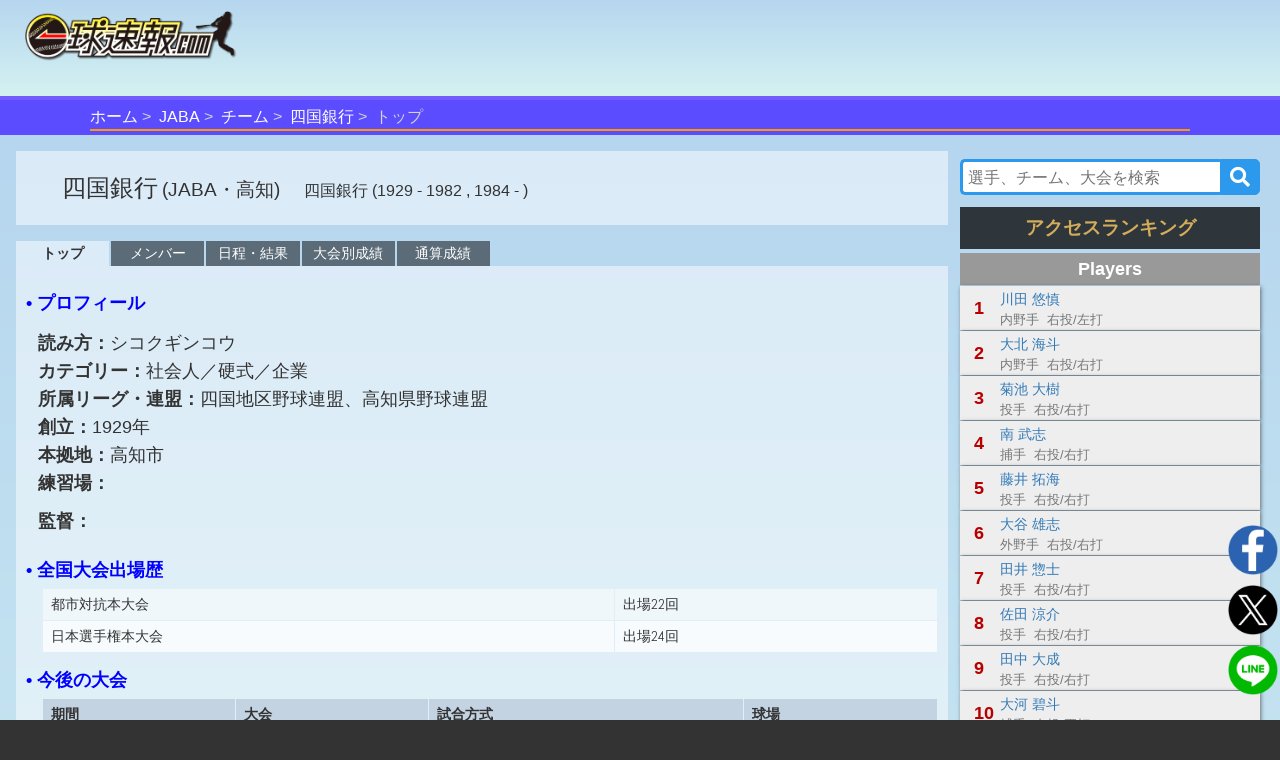

--- FILE ---
content_type: text/css
request_url: https://omyutech.com/css/cuphomepage/gamelog.css?ver=20190511-1
body_size: 5218
content:
section#gamelog > ul,
section#gamelog ul.member,
section#gamelog ul#ul_textlive {
	list-style-type: none;
	margin:8px 0;
}
li.inn_head{
	color:#fff;
	font-weight: normal;
	padding:4px 8px;
	background: #000000; /* Old browsers */
	background: -moz-linear-gradient(top, #000000 0%, #000000 50%, #666666 51%, #666666 100%); /* FF3.6-15 */
	background: -webkit-linear-gradient(top, #000000 0%,#000000 50%,#666666 51%,#666666 100%); /* Chrome10-25,Safari5.1-6 */
	background: linear-gradient(to bottom, #000000 0%,#000000 50%,#666666 51%,#666666 100%); /* W3C, IE10+, FF16+, Chrome26+, Opera12+, Safari7+ */
	filter: progid:DXImageTransform.Microsoft.gradient( startColorstr='#000000', endColorstr='#666666',GradientType=0 ); /* IE6-9 */
	background-color: #f00;
	}

li.ab_result{
	background-color: rgba(0,0,0,0.15);
	margin-bottom:1px;
	padding:4px 8px;
}
ul.result_line{
	list-style-type: none;
	display: flex;
	border-spacing: 8px;
}
ul.result_line li{
}
/*投球履歴******************************/
.pitch_log{
	text-align: left;
	font-size: 90%;
	line-height: 2em;
	margin: 0 18px;
}
@media screen and (max-width: 480px){
	.pitch_log{
		width: 100%;
		margin:0 2px;
	}
	li.inn_head{
		position: relative;
	}
	.inn_anchor {
		position: absolute;
		top: -120px;
	}
}
.pitch_log td{
	vertical-align: top;
}
.pitch_log li span{
	margin-right:8px;
}
@media screen and (max-width:768px){
	.pitch_log li span{
	margin-right:4px;
	}
}
.pitch_log td.base{
	width:43px;
	padding:4px;
	padding-bottom: 0 !important;
	vertical-align: middle;
}
.pitch_log td.base img{
	margin-top:-4px;
}

li.icon{
	margin-right: 8px;
}
li.order{
	font-size:100%;
	text-align: left;
	height: 1.2em;
	line-height: 1.2;
	margin:auto 0;
	margin-right:8px;
	font-weight: bold;
}
li.player{
	white-space: nowrap;
	max-width:10em;
	font-size:100%;
	text-align: left;
	height: 1.2em;
	line-height: 1.2;
	margin:auto 0;
	margin-right:8px;
}
li.box{
	font-size: 100%;
	line-height: 1.0;
	height: 1em;
	margin:auto 0;
	margin-right:8px;
	width:4em;
}
li.result{
	font-size:90%;
	text-align: center;
	line-height: 1.1;
	margin:auto 0;
	margin-right:5px;
}
li.result a{
	background-color: #666;
	padding:4px 20px 4px 12px;
	border-radius: 4px;
	-webkit-border-radius:4px;
	-moz-border-radius:4px;
	color:#fff;
	position: relative;
	white-space: nowrap;
}
@media screen and (max-width:768px){
	li.result{
		font-size:90%;
		text-align: center;
		line-height: 1.1;
		margin:auto 0;
		margin-right:8px;
	}
	li.result a{
		background-color: #666;
		padding:2px 12px 2px 8px;
		border-radius: 2px;
		-webkit-border-radius:2px;
		-moz-border-radius:2px;
		color:#fff;
		position: relative;
		white-space: nowrap;
	}
	li.icon{
		margin-right: 4px;
		width:24px;
	}
	li.icon img{
		width:100%;
	}
	li.order{
		font-size:100%;
		height: 0.9em;
		line-height: 0.9;
		margin:auto 0;
		margin-right:4px;
	}
	li.player{
		font-size:100%;
		height:0.9em;
		line-height: 0.9;
		margin-right:4px;
	}
	li.box{
		font-size: 70%;
		line-height: 0.7;
		height: 0.7em;
		margin:auto 0;
		margin-right:4px;
		width:3em;
	}
}
li.result a.out{
	background-color: #666;
}
li.result a.hit{
	background-color: #69c;
}
li.result a.walk{
	background-color: #093;
}
li.result a.sac{
	background-color: #597fa5;
}

li.result a.err{
	background-color: #a55959;
}
li.result a.hr{
	background-color: #06f;
}

li.result a:after{
	content:'▼';
	font-size: 70%;
	position: absolute;
	top:8px;
	right:8px;
    color:rgba(255,255,255,0.3);
}
li.situation{
	font-size:100%;
	text-align: center;
	height: 1.0em;
	line-height: 1.0;
	margin:auto 0;
	margin-right:8px;
}
@media screen and (max-width:768px){
	li.result a:after{
	content:'▼';
	font-size: 70%;
	position: absolute;
	top:6px;
	right:2px;
    color:rgba(255,255,255,0.3);
}
	li.situation{
		font-size:60%;
	}
}
li.situation:before{
	content:'→';
}
li.ab_detail{
	padding:8px;
	background-color: rgba(0,0,0,0.15);
	border-top:solid 2px rgba(0.0.0.0.2);
}
li.ab_detail ul{
	margin:0;
	list-style-type: none;
	text-align: center;
}
li.ab_detail ul li{
	display: inline-block;
	vertical-align: top;
}
li.ab_detail ul li ul li{
	font-size: 90%;
	display: block;
	background-color: rgba(255,255,255,0.5);
	text-align: left;
	padding:2px;
	margin-bottom:1px;
}
@media screen and (max-width:768px){
	li.ab_detail ul li ul li{
	font-size: 70%;
}
}
li.ab_detail ul li ul li img{
	margin-right: 4px;
}

.btn_close{
	text-align: center;
	font-size: 90%;
	margin:8px 0;
}
.btn_close a{
	padding:4px 8px;
}
.btn_close a:link,
.btn_close a:visited{
	color:rgba(0,0,0,0.7);
}
.btn_close a:hover{
	color:#f90;
}
.btn_close a:active{
	background-color:rgba(0,00,0,0.3);
}

li.ab_result table{
	width:100%;
	border-collapse: separate;
	border-spacing: 1px;
}
li.ab_result td{
	padding:0;
	border:solid 1px #f00;
}
td.order{
	text-align: right;
}
td.player{
	padding-left:8px;
	white-space: nowrap;
}
td.result label{
	padding:2px 4px;
	background-color: #fff;
	padding-right:24px;
	position: relative;
	border:solid 1px #e7e7e7;
	border-radius: 4px;
	-webkit-border-radius:4px;
	-moz-border-radius:4px;
}
td.result label:after{
	content:'＞';
	position: absolute;
	-moz-transform: rotate(90deg);
    -webkit-transform: rotate(90deg);
    -o-transform: rotate(90deg);
    -ms-transform: rotate(90deg);
    transform: rotate(90deg);
    color:#c5c5c5;
}
td.result label input{
	display: none;
}
/*一球速報用*************************************/
#ikkyu{
	display: flex;
	justify-content: space-between;
	/*padding:8px;
	min-height:400px;*/width: 80%;
    margin: auto;
}
#location_block{
	display: flex;
	justify-content: center;
	width:80%;
	margin: 0 auto 40px;
}
.hp-ml0 {
	margin-left: 10px;
}
@media screen and (max-width: 480px){
	#ikkyu{
		padding-top: 2px;
		padding-bottom: 2px;
		width: 100%;
	}
	#ikkyu img{
		width: 70%;
	}
	#location_block{
		padding-top: 2px;
		padding-bottom: 2px;
		width: 100%;
		margin-bottom: 10px;
	}
	.hp-ml0 {
		margin-left: 0;
	}
	td.td_hit_pos {
	    padding-top: 8px;
    	height: 1px;
    }
    td .child_center {
    	margin: 0 auto;
    }
    ul.pb-change {
    	list-style-type: none;
	    display: flex;
	    justify-content: space-between;
	    margin: 4px 0;
    }
    ul.pb-change li {
        background-color: rgba(0,0,0,0.5);
        width: 49%;
	    text-align: center;
    }
    ul.pb-change li a {
	    text-align: center;
	    color: #fff;
	    padding: 0 16px;
	    font-size: 90%;
   		line-height: 1.5;
    	text-decoration: none!important;
    }
    ul.pb-change li.current {
        background-color: rgba(255,255,255,0.5);
    }
    ul.pb-change li.current a {
    	color: #333;
    	font-weight: bold;
    }
}
.sokuhou-mem-pc {
	display: block;
}
.sokuhou-mem-sp {
	display: none;
}
.sokuhou-mem {
	width: 25%;
	max-width: 200px;
	margin-top: 8px;
}
.sokuhou-mem table {
	width: 100%;
	border-collapse: separate;
    border-spacing: 1px;
}
.sokuhou-mem table caption {
	text-align: center;
    background-color: rgba(255,255,255,0.75);
    font-size: 90%;
    font-weight: bold;
    line-height: 1.2;
    padding: 4px;
}
.sokuhou-mem table tr:nth-child(even) {
    background-color: rgba(255,255,255,0.75);
}
.sokuhou-mem table tr:nth-child(odd) {
    background-color: rgba(255,255,255,0.5);
}
.sokuhou-mem table td{
	padding: 2px 8px;
    text-align: left;
    font-size: 90%;
}
.sokuhou-mem table td.cur_batter{
    background-color: #5980f5;
	color: #fff;
}
.sokuhou-mem table td.cur_pitcher{
    background-color: #f56c6c;
	color: #fff;
}
.sokuhou-mem table td.cur_batter a, .sokuhou-mem table td.cur_pitcher a {
	color: #fff;
}

.sokuhou-mem table td:nth-child(1) {
	width: 10px;
    text-align: center;
}
.sokuhou-mem table td:nth-child(2) {
	width: 16px;
    text-align: center;
}

.sokuhou_bench_flag {
	width: 80%;
    margin: 0 auto 4px;
    text-align: left;
}
.sokuhou_bench_frame {
	display: flex;
	justify-content: space-between;
	width: 80%;
    margin: 0 auto 40px;
}
.sokuhou_bench_frame .sokuhou_bench {
	width: 49%;
	max-width: none;
    margin-top: 0;
}
.sokuhou_bench table caption {
	line-height: 2;
}
.sokuhou_bench table {
	table-layout: fixed;
}
.sokuhou_bench table th,
.sokuhou_bench table td {
	width: 18%;
    text-align: center;
}
.sokuhou_bench table th {
	background-color: #f0f0f0;
    font-size: 95%;
    padding: 4px 0;
    font-weight: normal;
}
.sokuhou_bench table th:nth-child(1) {
	width: 46%;
}
.sokuhou_bench table td:nth-child(1) {
    text-align: left;
   	white-space: nowrap;
	overflow: hidden;
   	text-overflow: ellipsis;
}

@media screen and (max-width: 480px){
	.sokuhou-mem {
		width: 100px;
	}
	.sokuhou-mem table {
		table-layout: fixed;
	}
	.sokuhou-mem table caption {
		padding: 2px;
		width: 100px;
    	white-space: nowrap;
		overflow: hidden;
    	text-overflow: ellipsis;
	}
	.sokuhou-mem table td{
		padding: 2px;
	    font-size: 85%;
	}
	.sokuhou-mem table td:nth-child(1) {
		width: 20%;
	}
	.sokuhou-mem table td:nth-child(2) {
		width: 80%;
	    text-align: left;
    	white-space: nowrap;
		overflow: hidden;
    	text-overflow: ellipsis;
	}	
	.sokuhou_bench_flag {
		width: 100%;
	}	
	.sokuhou_bench_flag img {
		height: 15px;
	}
	.sokuhou_bench_frame {
		width: 100%;
	    margin: 0;
	}
	.sokuhou_bench_frame .sokuhou_bench {
		width: 49.9%;
	}
	.sokuhou_bench table caption {
		width: 100%;
    	white-space: normal;
	}
	.sokuhou_bench table th {
		width: 25%;
    	font-size: 85%;
    	white-space: nowrap;
		padding: 2px 0
	}
	.sokuhou_bench table th:nth-child(1) {
		width: 50%;
	}
	.sokuhou_bench table td:nth-child(1) {
		padding: 2px 8px
	}
	.sokuhou_bench table td:nth-child(2) {
	    text-align: center;
	}
}
table.ikkyu_batter,
table.ikkyu_pitcher{
	font-size: 90%;
	width:49.5%;
}
table.ikkyu_batter td,
table.ikkyu_pitcher td{
	vertical-align: top;
}
table.ikkyu_batter td ul,
table.ikkyu_pitcher td ul{
	list-style-type: none;
	margin: 0;
}	
table.ikkyu_batter td ul li,
table.ikkyu_pitcher td ul li{
	display: inline-block;
}
#td_curbatter_img{
	/*vertical-align:middle;*/
	padding-top:2px;
	display: none;
}
#td_curpitcher_img{
	/*vertical-align:middle;*/
	padding-top:2px;
	display: none;
}
ul.today_stats li{
	margin-right:4px;
	line-height:2;
}
#ikkyu table td.title{
	font-weight: bold;
	white-space: nowrap;
	line-height:2;
}
#ikkyu.refer_cup {
	width: 90%;
}
@media screen and (max-width:768px){
	ul.today_stats li{
		margin-right:4px;
		line-height:1.5;
	}
	#ikkyu table td.title{
		line-height:1.5;
		font-size: 90%;
		vertical-align: inherit;
	}
	#ikkyu.refer_cup {
		width: 100%;
	}
	#ul_curbatter_seiseki li, #ul_curbatter_refer li,
	#ul_curpitcher_seiseki li, #ul_curpitcher_refer li {
		font-size: 90%;
	}
}
.icon{
	/*width:46px;*/
	width:60px;
}
.icon.pitcher{
	/*width:46px;*/
	width:60px;
}
.icon img{
	width:100%;
}
.count{
	/*margin:16px auto;*/
	margin:0px 0px 0px;
	list-style-type: none;
	font-size: 0;
}
.count li{
	display: inline-block;
	line-height: 12px;
	height: 12px;
	vertical-align: top;
}
.count li img{
	display: inline-block;
	line-height: 12px;
	height: 12px;
	vertical-align: top;
}
li.count_h{
	font-size: 12px;
	margin:0 2px 0 1px;
}
.count td{
	height:15px;
	width:15px;
}
.count th{
	padding-right:4px;
	color:#fff;
	height:15px;
}
.count li .lamp {
    width: 12px;
    height: 12px; 
    margin-left: 1px;
    border-radius: 50%;      
}
.count li .lamp.ball {
    background-color: #4de64c;   
}
.count li .lamp.blank_ {
   	background-color: #7f7f7f;   
}
.count li .lamp.out {
    background-color: red;   
}
.count li .lamp.strike {
    background-color: #ffe000;   
}
.count li.text {
	font-size: 12px;
	margin: 0 0 0 2px;
	line-height: 12px;
}
.count.nocourse {
	padding-top: 50px;
	padding-Left: 40px;
}
.count.nocourse li .lamp{
    width: 14px;
    height: 14px; 
}
.count.nocourse li.text {
	width: 11px;
	font-size: 14px;
	margin: 0 4px 0 6px;
	height: 14px;
	line-height: 14px;
}
@media screen and (min-width: 480px){
	.count.nocourse {
		padding-Left: 25px;
	}
}

th.ikkyu_header{
	border-bottom:solid 2px #333;
	color:#333;
}
.ikkyu_box{
	display: flex;
	justify-content: space-between;
	width:70%;
	margin:0 auto;
}
.ikkyu_box > li{
	list-style-type: none;
	width:50%;
	background-color: rgba(0,0,0,0.3);
	vertical-align: bottom;
	text-align: center;
	padding:8px;
}
@media screen and (max-width: 768px){
	.ikkyu_box{
		display: block;
		width:100%;
	}
	.ikkyu_box > li{
	display: block;
	width:100%;
	}
}
.ikkyu_box ul{
	list-style-type: none;
}
/*走者の表示******************************/
table.situation{
	background-color: rgba(0,0,0,0.3);
	width:100%;
}
ul.runner_name{
	list-style-type: none;
	font-size: 90%;
	margin-bottom: 0 !important; 
	width:100%;
}
ul.runner_name li{
	list-style-type: none;
	padding:4px;
	background-color: rgba(255,255,255,0.5);
	margin-bottom:1px;
	text-align: left;
	width:100%;
}
/*打者結果***********************************/
.log{
	list-style-type: none;
	font-size: 90%;
	width: 100%;
	margin: auto;
	min-height: 140px;
}

.ikkyu_result{
	text-align: center;
	padding:4px;
	width:100%;
	background-color: #b6d6ef; /*#f90;*/
	color:#000;
	margin:16px auto;
	margin-top:16px;
	border-radius: 4px;
	-webkit-border-radius:4px;
	-moz-border-radius:4px;

}
#div_ikkyu_result.ikkyu_result {
	min-width: 355px;
	max-width: 400px;
}
#ul_ikkyu_history li {
	display: flex;
	align-items: center;
}
#ul_ikkyu_history .pitch_result_h {
	display: inline-block;
	margin-right: 4px;
	width: 130px;
}
#ul_ikkyu_history .pitch_type_h {
	display: inline-block;
	margin-right: 4px;
	width: 92px;
}
#ul_ikkyu_history .pitch_speed_h {
	display: inline-block;
	margin-right: 0;
	flex: 1;
}
#ul_ikkyu_history .bs-count {
	display: inline-block;
    margin-right: 0;
    font-size: 105%;
    width: 40px;
}
#ul_ikkyu_history .b-count,
#ul_ikkyu_history .s-count {
	display: inline-block;
	margin: 0;
    width: 14px;
    text-align: center;
}
#ul_ikkyu_history .b-count {
    color: #000;   
}
#ul_ikkyu_history .s-count {
    color: #000;   
}

#ul_ikkyu_history .detail_score {
	padding-bottom: 5px;
	padding-left: 18px;
	color:#ff3232;
}
#ul_ikkyu_history .detail_score_2 {
	padding-bottom: 5px;
}
#ul_ikkyu_history .detail_other {
	padding-bottom: 5px;
	padding-left: 18px;
}
.ikkyu_inn_change {
    text-align: center;
    padding: 4px;
    width: 100%;
    background-color: #b6d6ef;
    color: #000;
    margin: 16px auto;
    margin-top: 16px;
    border-radius: 4px;
    -webkit-border-radius: 4px;
    -moz-border-radius: 4px;
    min-width: 355px;
    max-width: 400px;
	font-size: 90%;
}
.ikkyu_inn_change table {
	width: 100%;
	table-layout: fixed;
}
.ikkyu_inn_change table tr td.b-order {
	width: 12%;
}
.ikkyu_inn_change table tr td.b-name {
	width: 45%;
    text-align: left;
    white-space: nowrap;
    overflow: hidden;
    text-overflow: ellipsis;
}
.ikkyu_inn_change table tr td.b-year {
	width: 12%;
}

.ikkyu_inn_change table tr td.b-avg {
    text-align: left;
	width: 31%;
}
	
    
@media screen and (max-width: 480px){
	#div_ikkyu_result.ikkyu_result {
		min-width: 161px;
		width: 100%;
		margin:4px auto;
	}
	.log{
		font-size: 80%;
		padding: 0 12px 10px;
	}
	
	#ul_ikkyu_history li>span:first-child {
		margin-right: 4px;
	}	
	#ul_ikkyu_history .b-count,
	#ul_ikkyu_history .s-count {
	    width: 12px;
	}
}

td.runner{
	width:75%;
	background-color: rgba(255,255,255,0.5);
	text-align: left;
	font-size: 90%;
	padding:4px;
}
.situation{
	width:100%;
	border-collapse: separate;
	border-spacing: 1px;
}
.situation img{
	/*margin:24px auto;*/
}
.runner{
	list-style-type: none;
	margin-bottom:8px;
}
.runner li{
	list-style-type: none;
	padding:4px;
	background-color: rgba(255,255,255,0.5);
	margin-bottom:1px;
	text-align: left;
}
.runner li span{
	font-size: 70%;
}

/*テキスト速報***************************************/
.ab_result_txt.info{
	background-image: url(../image/cuphomepage/mainpage/icon_info.png);
	background-repeat: no-repeat;
	padding-left:2em;
	background-position: 4px;
}
.ab_result_txt dl{
	font-size: 90%;
	margin:0;
	padding:0;
	vertical-align: middle;
}
@media screen and (max-width:768px){
	.ab_result_txt dl{
	font-size: 0.8rem;
	}
}
.ab_result_txt dt,
.ab_result_txt dd{
	display: inline-block;
	line-height: 0.9em;
}
li.ab_result_txt{
	background-color: rgba(255,255,255,0.5);
	margin-bottom:1px;
	padding:4px 8px;
	border-bottom:solid 1px rgba(0,0,0,0.15);
}
li.ab_result_txt span{
	font-size:0.85rem;
}

/*テキスト速報用*************************************/
@media screen and (max-width:480px){
	.inn_head{
		font-size:0.85rem;
	}
}
.inn_head.carp{
	border-left:solid 4px #ff3333;
}
.inn_head.marines{
	border-left:solid 4px #e053ba;
}
.inn_head.hawks{
	border-left:solid 4px #ffcc00;
}
.inn_head.buffaloes{
	border-left:solid 4px #5060ff;
}
.inn_head.lions{
	border-left:solid 4px #50bfff;
}
.inn_head.fighters{
	border-left:solid 4px #ffd879;
}
.inn_head.tigers{
	border-left:solid 4px #ffff00;
}
.inn_head.giants{
	border-left:solid 4px #ff9900;
}
.inn_head.swallows{
	border-left:solid 4px #33cc66;
}
.inn_head.baystars{
	border-left:solid 4px #3399ff;
}
.inn_head.dragons{
	border-left:solid 4px #0066ff;
}
.inn_head.eagles{
	border-left:solid 4px #b0334e;
}

/*メンバー**************************************/
th.member_header{
	color:#fff;
	font-size: 100%;
	font-weight: normal;
	padding:4px 8px;
	background: #000000; /* Old browsers */
	background: -moz-linear-gradient(top, #000000 0%, #000000 50%, #666666 51%, #666666 100%); /* FF3.6-15 */
	background: -webkit-linear-gradient(top, #000000 0%,#000000 50%,#666666 51%,#666666 100%); /* Chrome10-25,Safari5.1-6 */
	background: linear-gradient(to bottom, #000000 0%,#000000 50%,#666666 51%,#666666 100%); /* W3C, IE10+, FF16+, Chrome26+, Opera12+, Safari7+ */
	filter: progid:DXImageTransform.Microsoft.gradient( startColorstr='#000000', endColorstr='#666666',GradientType=0 ); /* IE6-9 */
}
ul.member{
	display: flex;
	justify-content: space-between;
	font-size: 90%;
	list-style: none;
}
@media screen and (max-width:768px){
	ul.member{
	display: block;
	}
}
ul.member > li{
	width:49.5%;
	text-align: left;
	margin-top:16px;
}
@media screen and (max-width:768px){
	ul.member > li{
	width:100%;
	margin-top:8px;
	}
}
ul.member li table{
	width:100%;
	border-collapse: separate;
	border-spacing: 1px;
	background-color:rgba(0,0,0,0.15);
}
ul.member li table th{
	background-color:rgba(0,0,0,0.5);
	color:#fff;
}
ul.member li table tr:nth-child(odd){
	background-color: rgba(255,255,255,0.2);
}
ul.member li table tr:nth-child(even){
	background-color: rgba(255,255,255,0.75);
}
ul.member li table td{
	padding:4px 8px;
	text-align: left;
}
ul.member li table tr td:first-child,
ul.member li table tr td:nth-child(2),
ul.member li table tr td:nth-child(3),
ul.member li table tr td:nth-child(4),
ul.member li table tr td:nth-child(5),
ul.member li table tr td:nth-child(6)
{
	width:3.5em;
	text-align: center;
	white-space: nowrap;
}

ul.member li table tr td.bench_n {
	text-align: left;
	padding-left:40px;
}
@media screen and (max-width:480px){
	ul.member li table tr td.bench_n{
	padding-left:16px;
	}
}

ul.member li table th.pos_header{
	background-color: rgba(0,0,0,0.5);
	text-align: left;
	color:#fff;
	font-weight: normal;
	padding-left:8px;
} 

ul.member1 {
	list-style: none;
	display: flex;
	justify-content: space-between;
	font-size: 90%;
}
@media screen and (max-width:768px){
	ul.member1 {
		display: block;
	}
}
ul.member1 > li{
	width:100%;
	text-align: left;
	margin-top:8px;
	margin-left: 0;
	padding-left: 0;
}
@media screen and (max-width:768px){
	ul.member1 > li{
	width:100%;
	margin-top:8px;
	}
}
ul.member1 li table{
	width:100%;
	border-collapse: separate;
	border-spacing: 1px;
	background-color:rgba(0,0,0,0.15);
}

ul.member1 li table td{
	padding:4px 8px;
	text-align: left;
	background-color: rgba(255,255,255,0.75);
}
ul.member1 li table tr td:first-child {
	padding-left:16px;
	padding-right:24px;
	width:1px;
	white-space: nowrap;
}
@media screen and (max-width:480px){
	ul.member1 li table tr td:first-child {
		padding-left:8px;
		padding-right:8px;
	}
	.pos_img {
		width: 36px;
	}
	.pos_img_td {
		padding: 0 !important;
	}
}

ul.battery{
	list-style-type: none;
	display: inline-block;
}
ul.battery li.pitcher,
ul.battery li.catcher{
	display: inline-block;
}
ul.battery li.pitcher:after{
	/*content:" - ";*/
}
ul.battery li.pitcher:last-child:after{
	/*content:' ／';*/
}
ul.battery li.catcher:after{
	/*content:" - ";*/
}
ul.battery li.catcher:last-child:after{
	content:"";
}
/*th用*/
/*テキスト速報用***************************/
th.member_header.carp{
	border-left:solid 4px #ff3333;
}
th.member_header.marines{
	border-left:solid 4px #e053ba;
}
th.member_header.hawks{
	border-left:solid 4px #ffcc00;
}
th.member_header.buffaloes{
	border-left:solid 4px #5060ff;
}
th.member_header.lions{
	border-left:solid 4px #50bfff;
}
th.member_header.fighters{
	border-left:solid 4px #ffd879;
}
th.member_header.tigers{
	border-left:solid 4px #ffff00;
}
th.member_header.giants{
	border-left:solid 4px #ff9900;
}
th.member_header.swallows{
	border-left:solid 4px #33cc66;
}
th.member_header.baystars{
	border-left:solid 4px #3399ff;
}
th.member_header.dragons{
	border-left:solid 4px #0066ff;
}
th.member_header.eagles{
	border-left:solid 4px #b0334e;
}
.homerun span{
}
.homerun span:nth-child(n+2){
	font-size: 90%;
}
.homerun span:nth-child(4):before{
	/*content:'（';*/
}

.homerun span:nth-child(5):after{
	/*content:'）';*/
}
/*
.rowwhite td{
	background-color: rgba(255,255,255,0.5) !important;
}
*/

/*20171227　チーム選手使用のmember***************************/
ul.member_tp{
	display: flex;
	justify-content: space-between;
	font-size: 90%;
}
@media screen and (max-width:768px){
	ul.member_tp{
	display: block;
	}
}
ul.member_tp > li{
	width:99.5%;
	text-align: left;
	margin-top:16px;
}
@media screen and (max-width:768px){
	ul.member_tp > li{
	width:100%;
	margin-top:8px;
	}
}
ul.member_tp li table{
	width:100%;
	border-collapse: separate;
	border-spacing: 1px;
}
ul.member_tp li table th{
	background-color: #f5f5f5;
	color: #000000;
	font-weight: bold;
	padding-left: 16px;
	padding-right: 16px;
	white-space: nowrap;
}
@media screen and (max-width:480px){
	ul.member_tp li table th{
		background-color: #f5f5f5;
		color: #000000;
		font-weight: bold;
		padding-left: 8px;
		padding-right: 8px;
		white-space: nowrap;
	}
}
/*
ul.member_tp li table tr:nth-child(odd){
	background-color: rgba(0,0,0,0.05);
}
ul.member_tp li table tr:nth-child(even){
	background-color: rgba(0,0,0,0.15);
}
*/
ul.member_tp li table td{
	text-align: center;
	white-space: nowrap;
	padding-left: 16px;
	padding-right: 16px;
}
@media screen and (max-width:480px){
	ul.member_tp li table td{
		text-align: center;
		white-space: nowrap;
		padding-left: 8px;
		padding-right: 8px;
	}
}
	
ul.member_tp li table th.pos_header{
	background-color: rgba(0,0,0,0.5);
	text-align: left;
	color:#fff;
	font-weight: normal;
	padding-left:8px;
	width:1%;
}

ul.member_tp li table th.pos_header_u{
	text-align: center;
	width:1%;
}
ul.member_tp li table th.pos_header_n{
	text-align: left;
	width:1%;
}
ul.member_tp li table th.pos_header_pb{
	text-align: center;
	width:1%;
}
ul.member_tp li table th.pos_header_y{
	text-align: left;
	width:1%;
}
ul.member_tp li table th.pos_header_sc{
	text-align: left;
}
ul.member_tp li table th.pos_header_sf{
	text-align: left;
}
ul.member_tp li table td.pos_content_left{
	text-align: left;
}
ul.member_tp li table td.pos_content_width{
	text-align: left;
	width:1%;
}

@media screen and (max-width:480px){
	ul.member_tp li table td.teamplayer a{
		display:block;
		max-width: 80px;
		overflow: hidden;
		text-overflow: ellipsis;
	}
}
/*ボックススコア*************************************/
.boxscore{
	border-collapse: separate;
	/*border-spacing: 1px;*/
	text-align: center;
	width:100%;
	background-color: rgba( 0,0,0,0.15);
}
.boxscore tr:nth-child(odd){
	background-color: rgba(255,255,255,0.5);
}
.boxscore tr:nth-child(even){
	background-color: rgba(255,255,255,0.75);
}
.boxscore tr:first-child{
	background-color: rgba(0,0,0,0.75);
	color:#fff;
}
.boxscore tr:last-child{
	background-color: #eee;
}
.boxscore th{
	font-size: 85%;
	padding:2px 4px;
	background-color: rgba(0,0,0,0.5);
	text-align: center;
	color:#fff;
	font-family: 'Abel', sans-serif;
}
.boxscore td.team{
	text-align: left;
	font-size: 100%;
	font-weight: normal;
	padding:4px;
}
.boxscore td{
	font-size: 85%;
	padding:4px;
	white-space: nowrap;
}
.boxscore td.bs_pos{
	text-align: center;
}
.boxscore td.bs_player{
	text-align: left;
	width:10em;
	white-space: nowrap;
}
.boxscore td.bs_player a:link,
.boxscore td.bs_player a:visited{
	color:#333;
}
.boxscore td.bs_avg{
	text-align: right;
	width:3em;
}
.boxscore td.bs_stats{
	text-align: right;
	width:1em;
}
.boxscore td.bs_result{
	text-align: center;
	width:6em;
}
td.bs_result a{
	display: block
}
td.bs_result a.out:link,
td.bs_result a.out:visited{
	color:#333;
}
td.bs_result a:link,
td.bs_result a:visited{
	color:#fff;
}
td.bs_result a.out{
}
td.bs_result a.hit{
	background-color: #69c;
}
td.bs_result a.walk{
	background-color: #093;
}
td.bs_result a.sac{
	background-color: #597fa5;
}

td.bs_result a.err{
	background-color: #a55959;
}
td.bs_result a.hr{
	background-color: #06f;
}

/*カテゴリ切り替え***********************************/
ul.category{
	list-style-type: none;
	text-align: left;
	padding:8px;
	background-color: rgba(0,0,0,0.5);
	margin-top:1rem;
	font-size: 90%;
	border-left:solid 4px #000;
}

ul.category li{
	display: inline-block;
	margin:4px;
}
ul.category li a{
	padding:8px 16px;
	border:solid 1px rgba(255,255,255,0.5);
}
@media screen and (max-width:768px){
	ul.category{
		font-size:70%;
	}
	ul.category li a{
	padding:4px 8px;
	border:solid 1px rgba(255,255,255,0.5);
	}
}
ul.category li.current a{
	border:solid 1px #f90;
}
ul.category li a:link,
ul.category li a:visited{
	color:#fff;
	background-color: rgba(0,0,0,0.5);
}
ul.category li.boxscore_index a:link,
ul.category li.boxscore_index a:visited{
	color:#fff;
	background-color: rgba(0,0,0,0);
	font-weight: bold;
	font-size:1.1rem;
	border:none;
	text-shadow:2px 1px 2px #000000;
}
@media screen and (max-width:480px){
	ul.category li.boxscore_index a:link,
	ul.category li.boxscore_index a:visited{
	font-size:1rem;
	}
}

/*****************************************/
.graphic{
	border-collapse: separate;
	border-spacing: 8px;
	width:100%;
}
.graphic td{
	vertical-align: middle;
}
li.shade_box{
	background-color: rgba(0,0,0,0.3) !important;
	text-align: center;
}
li.shade_box img{
	margin:0 auto !important;
}
li.shade_box td{
	vertical-align: middle;
	font-size: 90%;
	color:#fff;
}


--- FILE ---
content_type: text/css
request_url: https://omyutech.com/css/cuphomepage/teampage.css?ver=20250407-1
body_size: 2221
content:
@charset "UTF-8";

#content {
    padding: 0 1rem;
}
.column_right {
	margin-top: 0;
    padding: 4px;
    background-color: transparent;
}
.logo-name {
	display: flex;
    padding: 10px;
    background-color: rgba(255,255,255,0.5);
}
.logo-name .l-logo {
    display: flex;
	max-width: 240px;
    min-width: 160px;
    max-height: 140px;
    min-height: 90px;
    background-color: #fff;
    margin: 0 4px 8px 0;
    text-align: center;
}
.logo-name .l-logo img {
	margin: auto;
    max-width: 100%;
    max-height: 100%;
}

.logo-name .l-logo.no-logo {
	display: none;
}

.team_title {
	padding: 8px 12px;
    text-align: left;
    margin: 0 auto;
    flex: 1;
    background-color: transparent;
}
.team_title .team_name1 {
    margin: auto 0;
}
.team_title .team_name1 .region {
    font-size: 120%;
}

.team_title .team-comment {
	font-size: 16px;
    padding-left: 20px;
}
.team_title.no-logo {
	width: 100%;
	padding-left: 24px;
}
div.white_box {
	padding: 10px 10px;
    width: auto;
}
div.bottom-nav nav.gnav {
	margin-top: 0;
	margin-bottom: 1em;
}

.t-title {
	margin: 10px 0 0;
    padding: 0;
    width: auto;
    font-size: 110%;
    font-weight: bold;
    text-align: left;
    line-height: 2;
    color: blue;
    background-color: transparent;
}
.div-year {
	padding-left: 20px;
}
.year-title {
    font-size: 105%;
}
.div-cup {
	padding: 0 0 20px;
}
.cup-title {
	margin-top: 4px;
    padding-left: 12px;
    font-size: 105%;
	color: #333;
}
.cup-title span {
	font-size: 90%;
}
.t_profile {
	padding: 8px 12px;
}
.t_profile p {
	font-size: 110%;
    font-weight: bold;
}
.t_profile p span {
    font-weight: normal;
}
.p_coach {
	margin-top: 10px;
}
.main-stadium {
	display: flex;
    justify-content: space-between;
    background-color: #fff;
    margin: 8px 16px;
}
.p_3his,
.table-responsive {
	margin-left: 16px;
}
.div-cup ul.member_tp {
	margin-left: 12px;
}
.div-cup ul.member_tp.no-stats {
	margin-top: 32px;
}
.div-cup .table-responsive {
	margin-left: 12px;
}
.div-cup .tpl_title {
	margin-left: 12px;
}
.j_table{
	border-collapse: separate;
	text-align: left;
	width:100%;
}
.j_table tr:nth-child(odd){
	background-color: rgba(255,255,255,0.5);
}
.j_table tr:nth-child(even){
	background-color: rgba(255,255,255,0.75);
}
.j_table th{
	padding:4px 6px;
	white-space: nowrap;
    background-color: #c3d3e2;
}
.j_table td{
	padding:4px;
	white-space: nowrap;
}
/*.j_table td a {    
	color: #000;
    text-decoration: underline !important;
    text-underline-offset: 2px;
}*/
.j_table.t-cups .m-cup>td:not(:last-child) {
	border-right: solid 1px #ccc;
    border-bottom: solid 1px #ccc;
}
.j_table.t-cups .m-cup>td:last-child {
    border-bottom: solid 1px #ccc;
}
.j_table td.c-ope {
	padding-left: 10px;
}
.j_table td.c-ope a {
	color: #337ab7;
    text-decoration: none !important;
}

.j_table tr.m-data {
    background-color: transparent;;
}
.j_table.t-cups tr.m-data >td {
	padding: 10px 10px;
	border: none;
}

.m_team_1 {
	font-size: 100%;
    font-weight: bold;
    text-align: left;
    line-height: 2;
    color: blue;
}
.m_team_2 {
	font-size: 90%;
	padding-left: 12px;
}
.m_team_3, .m_team_4, .m_team_5 {
    padding: 8px 0 4px 12px;
	font-size: 100%;
    font-weight: bold;
    white-space: normal;
}
.m_team_4 {
	padding: 0 0 12px 12px;
}
.m_team_5 {
	padding: 8px 0 12px 12px;
}
.m_team_3 span, .m_team_4 span, .m_team_5 span{
    font-weight: normal;
}
ul.member_tp {
    list-style-type: none;
}
ul.member_tp > li {
	margin-top: 0;
}
ul.member_tp td {
	font-size: 100%;
}
ul.member_tp tr.head-p th {
    background-color: #f7e7ea;
}
ul.member_tp tr.head-c th {
    background-color: #b2d0ee;
}
ul.member_tp li table td.pos_content_width {
	font-weight: bold;
}
ul.member_tp li table td.pos_header_n {
    text-align: left;
}
ul.member_tp li table th.pos_header_ei {
	width: 30%;
}
ul.member_tp li table td.pos_content_sc,
ul.member_tp li table td.pos_content_ei {
    text-align: left;
}

.tpl_title {
	font-size: 100%;
}
.tpl_sub_title {
	font-size: 90%;
	padding-left: 4px;
	margin-bottom: 8px;
}
.div-cup .tpl_sub_title {
	padding: 0 0 0 12px;
	font-size: 100%;
	margin: 0;
}
.tpl_sts li.item .item-head,
.tpl-table tr.stats_header th {
	background-color: #f7e7ea;
	color: #333;
}
.tbl_sts li.item .item-head,
.tbl-table tr.stats_header th {
	background-color: #b2d0ee;
	color: #333;
}
.div-cup tr.stats_header th {
	line-height: 1.2;
	padding: 4px 0;
}
ul.member_tp li table td a,
.tpl-table td a,
.tbl-table td a {
	text-decoration: none !important;
	color: #337ab7;
}
.example dl {
	white-space: normal;
}
td .table-responsive {
	margin-left: 0;
}
.stats.t-games th,
.stats.t-games td,
.stats.all-games th,
.stats.all-games td {
	text-align: left; 
	font-size: 90%;
	padding: 4px 8px;
}
.stats.t-games th,
.stats.all-games th {
	background-color: #c3d3e2;
	white-space: nowrap;
}
.stats.t-games td:first-child,
.stats.all-games td:not(:nth-child(2),:nth-child(3),:nth-child(4)) {
    white-space: nowrap;	
}

.stats.all-games td:nth-child(1) {
	width: 7%;
}
.stats.all-games td:nth-child(2) {
	width: 19%;
}
.stats.all-games td:nth-child(3) {
	width: 19%;
}
.stats.all-games td:nth-child(4) {
	width: 19%;
}
.stats.all-games td:nth-child(5) {
	width: 7%;
}
.stats.all-games td:nth-child(6) {
	width: 5%;
}
.stats.all-games td:nth-child(7) {
	width: 4%;
}
.stats.all-games td:nth-child(8) {
	width: 10%;
}
.stats.all-games td:nth-child(9) {
	width: 10%;
}
.j_analytics {
	max-width: 1040px !important;
}


.t-years {
	list-style: none;
    padding: 10px 12px 0;
    background: #b6d6ef;
}
#top-stats .t-years {
	margin-left: 32px;
}

.t-years li {
    display: inline-block;
	width: 80px;
    margin: 0 4px 10px 0;
}
.t-years li a {
    display: block;
    padding: 5px 0;
    text-align: center;
    font-size: 14px;
    text-decoration: none;
    color: #000;
    background: #fff;
    -moz-border-radius: 2px;
    -webkit-border-radius: 2px;
    border-radius: 2px;
}
.t-years li a:hover, .t-years li a.active {
    background: rgba(91,76,255, 1);
    color: #fff;
}

.member_tp .ns-player {
	width: 20%;
}

.member_tp .ns-dpos {
	width: 10%;
}

.member_tp .ns-team {
	width: 55%;
}

.t-member.table-responsive {
	width: 890px;
}
.t-member table tr.stats_header th {
	line-height: 1;
    height: 40px;
}
.t-member table tr.t-odd td {
	background-color: #dcf3ff;
}
.t-member table tr.t-even td {
	background-color: #f7fbfd;
}


@media screen and (max-width: 768px) {
	table.stats {
		font-size: 90%;
	}
	.logo-name {
		width: 100%;
	}
	.t-member.table-responsive {
		width: 100%;
	}
	
}
@media screen and (max-width: 480px) {
	#content {
	    padding: 0 4px;
	}
	.logo-name {
		width: 100%;
	}
	.logo-name .l-logo {
		max-width: 100%;
    	min-width: 120px;
    	max-height: inherit;
    	min-height: 120px;
	    width: 120px;
	}
	nav.gnav li {
		min-width: 23%;
		white-space: nowrap;
	}
	.team_title {
		padding: 8px 6px;
	}
	.team_title.no-logo {
		padding-left: 6px;
	}
	.team_title .team_name1 {
	    padding-left: 0;
	}
	.team_title .team-comment {
		font-size: 14px;
	    padding-left: 12px;
	}
	div.white_box {
		padding: 4px 4px 20px;
	}
	.t-top {
		display: block;
	}
	.t_left {
		width: 100%;
	}
	.t_right {
		width: 100%;
		padding: 0;
	}
	.t-title {
		margin: 0;
	    font-size: 90%;
	}
	.t_profile {
		padding: 8px 12px;
	}
	.t_profile p {
		font-size: 90%;
	}
	.main-stadium {
		display: block;
	}
	.p_3his,
	.table-responsive {
		margin-left: 0;
	}
	.div-year {
	    padding-left: 0;
	}
	.cup-title {
		padding-left: 4px;
		line-height: 1.2;
	}
	.cup-title span {
		display: block;
	}
	.div-cup {
   		padding: 0 0 20px;
	}
	.div-cup ul.member_tp {
		margin-left: 0;
	}
	.div-cup ul.member_tp.no-stats {
		margin-top: 20px;
	}
	.div-cup .table-responsive {
	    margin-left: 0;
	}
	.div-cup .tpl_title {
		margin-left: 0px;
		padding: 4px 4px 4px 8px;
	}
	.div-cup .tpl_sub_title {
		padding: 0 0 0 8px;
		margin: 10px 0 0;
   		line-height: 1;
   		font-size: 90%;
	}
	.j_table th{
		padding:4px 6px;
		white-space: nowrap;
	    background-color: #c3d3e2;
	}
	.j_table.t-cups {
		table-layout: fixed;
	}
	.j_table.t-cups .m-cup >td{
		font-size: 85%;
	}
	.j_table.t-cups td.cup-date {
		width: 40%;
	}
	.j_table.t-cups td.cup-name{
		width: 48%;
		white-space: normal;
	}
	.j_table.t-cups td.c-ope {
		width: 32%;
		padding-left: 4px;
	}
	.j_table.t-cups td.cup-date.c-stats {
		width: 35%;
	}
	.j_table.t-cups td.c-ope.c-stats {
		width: 15%;
		padding-left: 8px;
	}
	.j_table.t-cups tr.m-data >td {
		padding: 4px;
	}
	.m_team_3, .m_team_4, .m_team_5 {
		font-size: 90%;
		padding: 4px 4px 4px 8px;
	}
	ul.member_tp li table th.pos_header_ei {
		width: auto;
	}
	ul.member_tp li table td.pos_content_sc,
	ul.member_tp li table td.pos_content_ei {
		white-space: normal;
	}	
	ul.member_tp li table td.content_width {
		white-space: normal;
	}
	.tpl_title {
		font-size: 90%;
	}
	td .table-responsive {
		margin-left: 0;
	}
	.stats.all-games th,
	.stats.all-games td {
		padding: 4px;
	}
	.stats.all-games th:nth-child(2),
	.stats.all-games th:nth-child(3),
	.stats.all-games th:nth-child(4) {
		min-width: 100px;
	}
	td.cup-sp .c-name {
		font-size: 100%;
		font-weight: bold;
	}
	.t-years {
	    padding: 3px 6px;
	}
	.t-years li {
		width: 66px;
	    margin: 3px 0;
	}
	.t-years li a {
	    padding: 2px 0;
	    font-size: 13px;
	}
	#top-stats .t-years {
		margin-left: 0;
	}
	#top-stats .t-years li {
	    margin: 3px 2px;
	}
	.fs-sticky tr.t-over td:first-child,
	.fs-sticky tr.t-over td:nth-child(2) {
		position: static;
		min-width: auto;
		max-width: auto;
	}
	.fs-sticky th:nth-child(2), 
	.fs-sticky td:nth-child(2) {
        min-width: 94px;
        max-width: 94px;
    }
}

.omyu.inningscore .rank-title .game-rank {
	display: none !important;
}


--- FILE ---
content_type: text/css
request_url: https://omyutech.com/css/menu.css?ver=20190427-1
body_size: 888
content:
@charset "UTF-8";
/* CSS Document */
*{
	box-sizing: border-box;
}

/*PC用*/
#pc_menu{
	display:block;
	z-index: 998;
}
@media screen and (max-width:480px){
	#pc_menu{
		margin-top: 76px;
		position: fixed;
		width: 100%;
	}
}
.cate_list{
	background-color:#342898;
	display:flex;
	padding:4px 8px;
}
.cate_list-pc{
	text-align:center;
	font-size:0.85rem;
	padding:6px 16px 4px;
	color:#fff;
	margin:0 2px;
	border-radius:4px;
	box-shadow:2px 2px 2px 1px rgba(0,0,0,0.5) inset;
	text-shadow:2px 2px 2px rgba(0,0,0,0.5);
}
.cate_list-pc span{
	margin:0;
}
@media screen and (max-width:768px){
	/*.cate_list{
		background-color:#342898;
		display:flex;
		justify-content: space-between;
		padding:4px 8px;
	}*/
	.cate_list-pc{
		font-size:0.75rem !important;
		padding:4px 8px;
		min-width:13%;
	}
	.cate_list-pc a span{
		display:none;
	}
}
@media screen and (max-width:480px){
	.cate_list-pc{
		padding:4px 0;
	}
}
@media screen and (max-width:350px){
	.cate_list-pc{
		margin:0 1px;
	}
}
.cate_list-pc:link,
.cate_list-pc:visited{
	color:#fff;
}
.cate_list-pc:hover{
	background-color:rgba(255,255,255,0.25);
}
.cate_list-pc ul{
	display:none;
	opacity: 0;
}
.cate_list-pc:hover ul{
	float:left;
	display:block;
	text-align: left;
	width:100%;
	max-width:1280px;
	position: absolute;
	margin-top:5px;
	padding-top:-6px;
	z-index:999;
	opacity: 1;
	background-color:rgba(255,255,255,0.85);
	animation-duration: 0.5s;
	animation-name: fade-in;
	-moz-animation-duration: 0.5s;
	-moz-animation-name: fade-in;
	-webkit-animation-duration: 0.5s;
	-webkit-animation-name: fade-in;
}

.cate_list-pc:hover ul li{
	display:inline-block;
	color:#333;
	padding:4px 16px;
	box-shadow:none;
	text-shadow:none;
	margin:0;
}
.cate_list-pc a,
.cate_list-pc a:link,
.cate_list-pc a:visited{
	color:#fff;
}
.cate_list-pc:hover ul li:hover{
	color:#fff;
	background-color:rgba(103,107,249,1.0);
}
.cate_title{
	font-weight: bold;
	text-align:right;
	min-width:15%;
	font-size:0.8rem;
	display:inline-block;
	padding:6px 16px 4px;
	color:#e7e7e7;
	white-space: nowrap;
}
/*
@media screen and (max-width:768px){
	.cate_title{
		display:none;
	}
}
*/
.sub_menu_field{
	background-color:#b0d8ee;
	z-index:999;
	max-width:1280px;
	width:100%;
	position:absolute;
}
.sub_menu{
	background-color:rgba(255,255,255,0.75);
	list-style-type: none;
	padding:4px 8px;
	border-top:2px solid rgba(0,0,0,0.3);
	box-shadow:0px 3px 0px 0px rgba(0,0,0,0.2);
	color:#fff;
}
.sub_menu li{
	font-size:0.9rem;
	display:inline-block;
	padding:4px 16px;
	color:#fff;
}
.sub_menu li a,
.sub_menu li a:link,
.sub_menu li a:hover {
	color:#333;
}
.sub_menu li:hover{
	color:#fff;
	background-color:#7a85d3;
	border-radius:4px;
	box-shadow:2px 2px 2px 1px rgba(0,0,0,0.25) inset;
	text-shadow:2px 2px 2px rgba(0,0,0,0.25);
}
@media screen and (max-width:480px){
	.sub_menu_field{
		position: fixed;
		margin-top: 111px;
	}
	.sub_menu{
		text-align: center;
		box-shadow:2px 2px 2px 1px rgba(0,0,0,0.3);
	}
	.sub_menu li{
		font-size:0.8rem;
		display:inline-block;
		padding:4px 8px;
	}
}




--- FILE ---
content_type: text/css
request_url: https://omyutech.com/css/common_search.css?ver=20240423-1
body_size: 1093
content:
/* 
* ©2017 OmyuTech. ALL RIGHTS RESERVED.
*/

.search {
  width: 100%;
  position: relative;
  display: flex;
}

.side-s.search {
	margin-top: 4px;	
}

.searchTerm {
  width: calc(100% - 53px);
  border: 3px solid #2c99ed;
  border-right: none;
  padding: 5px;
  height: 20px;
  border-radius: 5px 0 0 5px;
  outline: none;
  color: #333;
  box-sizing: content-box;
}
.searchTerm:focus{
  color: #333;
}
.searchTerm.spread {
	border-radius: 5px 0 0 0;
}
.search-item {
	position: relative;
}
.search-item .op-list {
	position: absolute;
	display: none;
	background: rgb(255,255,255);
  	border: 3px solid #2c99ed;
  	border-top: none;
  	border-radius: 0px 0 5px 5px;
    width: 100%;
    overflow-y: auto;
    z-index: 998;
}
.search-item .op-list .iop {
    text-align: left;
}
.search-item .op-list .iop a {
	display: flex;
	align-items: center;
    color: #333;
	padding: 4px;
}
.search-item .op-list .iop img {
	width: 40px;
    height: 40px;
    min-width: 40px;
    border-radius: 50%;
    overflow: hidden;
    margin: 2px 8px 2px 0;
}
.search-item .op-list .iop .main-cc {
	width: calc(100% - 50px);
}
.search-item .op-list .iop .name-m {
	font-size: 100%;
	font-weight: bold;
	line-height: 1.2;
	white-space: nowrap;
	overflow: hidden;
    text-overflow: ellipsis;
    color: #666;
}
.search-item .op-list .iop .name-s {
	font-size: 85%;
	line-height: 1.4;
	white-space: nowrap;
	overflow: hidden;
    text-overflow: ellipsis;
    color: #999;
}
.search-item .op-list .iop a:hover {
    background-color: #1E90FF;
}
.search-item .op-list .iop a:hover p {
    color: #fff;
}

.searchButton {
  width: 40px;
  height: 36px;
  border: 1px solid #2c99ed;
  background: #2c99ed;
  text-align: center;
  color: #fff;
  border-radius: 0 5px 5px 0;
  cursor: pointer;
  font-size: 20px;
}

.fa.fa-search {
	width: 20px;
	height: 20px;
    padding: 0;
 }
 
.searchButton.spread {
	border-radius: 0 5px 0 0;
}
#content.search-p {
	min-height: calc(100vh - 268px);
}
#content .search-frame {
	background-color: rgba(255,255,255,0.5);
	padding: 20px 0;
}
.search-c {
	max-width: 680px;
	margin-left: 140px;
}
.search-c .searchTerm {
	box-shadow: 0 2px 5px 1px rgba(64,60,67,.16);
}
.search-c .s-type {
	height: 58px;
    padding: 0;
    border-bottom: 1px solid #ccc;
}
.search-c .s-type .s-type-item {
	display: inline-block;;
}
.search-c .s-type .s-type-item a {
    padding: 26px 12px 3px;
    color: #5f6368;
    display: inline-block;
}
.search-c .s-type .s-type-item.active a {
    color: #1a73e8;
    border-bottom: 3px solid #1a73e8;
}

.s-content {
	margin-top: 16px;
}
.s-content .p-item {
	display: flex;
	padding: 10px 0;
}
.s-content .p-item img {
	width: 64px;
    height: 64px;
    overflow: hidden;
    margin: 2px 12px 2px 0;
}
.s-content .p-item .name-m {
	display: inline-block;
    color: #1a0dab;
    font-size: 120%;
}
.s-content .p-item .name-m:hover {
	text-decoration :underline!important;
	text-underline-offset: 4px;
}
.s-content .p-item .name-t {
	display: block;
	color: #333;
}
.s-content .p-item .name-t:hover {
	text-decoration :underline!important;
	text-underline-offset: 4px;
}
.s-content .p-item .name-c {
	color: #f00;
}
.s-prompt {
	color: #999;
	font-size: 85%;
    padding: 8px 0 0 8px;
}

@media screen and (max-width:480px){
	#content .search-frame {
	    padding: 10px 0;
	}
	.search-c {
		margin: 0 4px;
	}
	.search-c .s-type {
		height: 50px;
	}
	.search-c .s-type .s-type-item a {
		padding-top: 18px;
	}
	.s-content {
		margin-top: 0;
		padding-left: 8px;
	}
	.s-content .p-item {
		padding: 6px 0 0;
	}
	.s-content .p-item img {
    	width: 48px;
    	height: 48px;
    	margin-top: 6px;
	}
	.s-content .p-item .name-m {
		font-size: 100%;
	}
	.s-content .p-item .name-t {
		font-size: 90%;
		line-height: 1;
	}
	.s-content .p-item .name-s {
		font-size: 90%;
	}
}


--- FILE ---
content_type: application/javascript
request_url: https://omyutech.com/js/hpranking.js?ver=20230519-2
body_size: 2077
content:
/* 
 * ©2017 OmyuTech. ALL RIGHTS RESERVED.
 */

$.ajaxSettings.async = false;
$.ajaxSettings.cache = false;

function searchHpRankingData(){
	var navMenuItem = $("#navMenuItem").val();
	if (navMenuItem == "" || navMenuItem == "X") {
		navMenuItem = "A";
	}
	
	$.getJSON('json/hpranking.action', 
 	 	{type: navMenuItem}, 
 		function(data){
 	 		datas = data.rankingData;
			advs = data.advs;
			device = data.device;
	
			renderPlayer("P", "r-today-pitcher", datas.todayPitchers, advs === null ? null : advs.adv7SP);
			renderPlayer("F", "r-today-fielder", datas.todayFielders, advs === null ? null : advs.adv9SP);
			//renderGame("r-today-game", datas.todayGames, advs === null ? null : advs.adv8SP);
			renderGame2("r-today-game", datas.todayGSerial);
			//renderCup("r-today-cup", datas.todayCups, advs === null ? null : advs.adv9SP);
 	 							
			renderPlayer("P", "r-yes-pitcher", datas.pitchers, advs === null ? null : advs.adv1SP);
			renderPlayer("F", "r-yes-fielder", datas.fielders, advs === null ? null : advs.adv1SP);
			//renderGame("r-yes-game", datas.games, advs === null ? null : advs.adv2SP);
			renderGame2("r-yes-game", datas.gameSerial);
			//renderCup("r-yes-cup", datas.cups, advs === null ? null : advs.adv3SP);
 	 							
			renderPlayer("P", "r-last-pitcher", datas.pitcher7s, advs === null ? null : advs.adv4SP);
			renderPlayer("F", "r-last-fielder", datas.fielder7s, advs === null ? null : advs.adv4SP);
			
			
   	 		var w = $(window).width();
			if (w <= 480) {
				renderGame2("r-last-game", datas.game7Serial);
			} else {
				renderGame("r-last-game", datas.game7s, advs === null ? null : advs.adv5SP);
			}
			//renderCup("r-last-cup", datas.cup7s, advs === null ? null : advs.adv6SP);
 	 		
			if (window.adsbygoogle) {
	            $('#hp-ranking ins').each(function(){
	                window.adsbygoogle.push({});
	            });
	        }
	});
}
		
function searchHpLast7RankingData(){
	var navMenuItem = $("#navMenuItem").val();
	if (navMenuItem == "" || navMenuItem == "X") {
		navMenuItem = "A";
	}
	
	$.getJSON('json/hpranking.action', 
 	 	{type: navMenuItem}, 
 		function(data){
 	 		datas = data.rankingData;
			advs = data.advs;
			device = data.device;
	
								
			renderPlayer("P", "r-last-pitcher", datas.pitcher7s, advs === null ? null : advs.adv4SP);
			renderPlayer("F", "r-last-fielder", datas.fielder7s, advs === null ? null : advs.adv4SP);
			
			
   	 		var w = $(window).width();
			if (w <= 480) {
				renderGame2("r-last-game", datas.game7Serial);
			} else {
				renderGame("r-last-game", datas.game7s, advs === null ? null : advs.adv5SP);
			}
			//renderCup("r-last-cup", datas.cup7s, advs === null ? null : advs.adv6SP);
 	 		
			if (window.adsbygoogle) {
	            $('#hp-ranking ins').each(function(){
	                window.adsbygoogle.push({});
	            });
	        }
	});
}
function searchHpTodayRankingData(){
	var type = $("#level").val();
	if (type == "" || type == "X" || type == undefined) {
		type = "A";
	}
	
	$.getJSON('json/hprankingToday.action', 
 	 	{type: type}, 
 		function(data){
 	 		datas = data.rankingData;
			advs = data.advs;
	
			renderPlayer("P", "r-today-pitcher", datas.todayPitchers, advs === null ? null : advs.adv7SP);
			renderPlayer("F", "r-today-fielder", datas.todayFielders, advs === null ? null : advs.adv9SP);
			renderGame2("r-today-game", datas.todayGSerial);
			
			if (window.adsbygoogle) {
	            $('#hp-ranking ins').each(function(){
	                window.adsbygoogle.push({});
	            });
	        }
	});
}
function searchPlayerTopTodayRankingData(){
	var type = $("#level").val();
	if (type == "" || type == "X" || type == undefined) {
		type = "A";
	}
	
	$.getJSON('json/hprankingToday.action', 
 	 	{type: type}, 
 		function(data){
 	 		datas = data.rankingData;
			advs = data.advs;
	
			renderPlayer("P", "r-today-pitcher", datas.todayPitchers, advs === null ? null : advs.adv7SP);
			renderPlayer("F", "r-today-fielder", datas.todayFielders, advs === null ? null : advs.adv9SP);
			renderTeam("r-today-team", datas.todayTeams, "");
			
			if (window.adsbygoogle) {
	            $('#hp-ranking ins').each(function(){
	                window.adsbygoogle.push({});
	            });
	        }
	});
}

function searchHpLeagueRankingData(){
	var leagueId = $("#leagueId").val();
	
	$.getJSON('json/hprankingLeague.action', 
 	 	{leagueId: leagueId}, 
 		function(data){
 	 		datas = data.rankingData;
			advs = data.advs;
	
			renderPlayer("X", "r-today-fielder", datas.pitchers, advs === null ? null : advs.adv9SP);
			renderGame2("r-today-game", datas.gameSerial);
			
			if (window.adsbygoogle) {
	            $('#hp-ranking ins').each(function(){
	                window.adsbygoogle.push({});
	            });
	        }
	});
}

function searchHpCupRankingData(){
	var cupId = $("#cupId").val();
	
	$.getJSON('json/hprankingCup.action', 
 	 	{cupId: cupId}, 
 		function(data){
 	 		datas = data.rankingData;
			advs = data.advs;
	
			renderPlayer("X", "r-today-fielder", datas.pitchers, advs === null ? null : advs.adv9SP);
			renderGame2("r-today-game", datas.gameSerial);
			
			if (window.adsbygoogle) {
	            $('#hp-ranking ins').each(function(){
	                window.adsbygoogle.push({});
	            });
	        }
	});
}
	

function searchHpTeamRankingData(){
	var teamId = $("#spteam").val();
	
	$.getJSON('json/hprankingTeam.action', 
 	 	{teamId: teamId}, 
 		function(data){
 	 		datas = data.rankingData;
			advs = data.advs;
	
			renderPlayer("T", "r-today-fielder", datas.pitchers, advs === null ? null : advs.adv9SP);
			renderGame2("r-today-game", datas.gameSerial);
			
			if (window.adsbygoogle) {
	            $('#hp-ranking ins').each(function(){
	                window.adsbygoogle.push({});
	            });
	        }
	});
}
	
	
function searchHpAreaRankingData(){
	var type = $("#navMenuItem").val();
	if (type == "" || type == "X") {
		type = "A";
	}
	
	var areaId = $("#areaId").val();
	
	$.getJSON('json/hprankingArea.action', 
 	 	{type: type, areaId: areaId}, 
 		function(data){
 	 		datas = data.rankingData;
			advs = data.advs;
	
			renderPlayer("X", "r-today-fielder", datas.pitchers, advs === null ? null : advs.adv9SP);
			renderGame2("r-today-game", datas.gameSerial);
			
			if (window.adsbygoogle) {
	            $('#hp-ranking ins').each(function(){
	                window.adsbygoogle.push({});
	            });
	        }
	});
}

function searchHpStadiumRankingData(){
	var stadiumid = $("#stadium").val();
	
	$.getJSON('json/hprankingStadium.action', 
 	 	{stadiumId: stadiumid}, 
 		function(data){
 	 		datas = data.rankingData;
			advs = data.advs;
	
			renderGame2("r-today-game", datas.gameSerial);
			
			if (window.adsbygoogle) {
	            $('#hp-ranking ins').each(function(){
	                window.adsbygoogle.push({});
	            });
	        }
	});
}

function renderPlayer(flag, id, players, adv) {
	var inner = "";
	
	if (players !== null) {
		var subTitle = flag === "P" ? "Pitchers" : (flag === "F" ? "Fielders" : "Players");
		inner += 	'<p class="r-sub-title">' + subTitle + '</p>';
		for (var i = 0; i < players.length; i++) {
			var player = players[i];
			inner += '<div class="r-player-one">';
			inner +=     '<a href="javascript:gotoPlayerPage2(\'' + player.playerId + '\')" >';
			inner +=     	'<div class="r-order">' + (i + 1) + '</div>';
			inner +=        '<div class="r-right">';
			inner +=        	'<p class="r-name">' + player.playerName + '</p>';
			if (flag !== "T") {
				inner +=        '<p class="r-sub-name">' + player.teamName + '</p>';
			} else {
				inner +=        '<p class="r-sub-name">' + player.defensePositionName + '&nbsp&nbsp';
				if (player.pitchingHandName !== "" || player.battingHandName !== "") {
					inner +=        		player.pitchingHandName + '投' + '/' + player.battingHandName + '打';
				}　else if (player.pitchingHandName !== "") {
					inner +=        		player.pitchingHandName + '投';
				} else if (player.battingHandName !== "") {
					inner +=        		player.battingHandName + '打';
				}
				inner +=        	'</p>';
			}
			/*
			if (flag !== "P") {
				inner +=        '<p class="r-sub-name">' + player.defensePositionName + '&nbsp&nbsp';
			}
			if (player.pitchingHandName !== "" || player.battingHandName !== "") {
				inner +=        		player.pitchingHandName + '投' + '/' + player.battingHandName + '打';
			}　else if (player.pitchingHandName !== "") {
				inner +=        		player.pitchingHandName + '投';
			} else if (player.battingHandName !== "") {
				inner +=        		player.battingHandName + '打';
			}
			inner +=        	'</p>';
			*/
			inner +=        '</div>';
			inner +=        '<div class="r-arrow"></div>';
			inner += '   </a>';
			inner += '</div>';
		}
		if (adv !== null && adv !== "") {
			inner += '<div class="r-pr">';
			inner +=     '<div class="r-order">PR</div>';
			inner +=     '<div class="r-right">' + adv + '</div>';
			inner += '</div>';
		}
	}
	
 	$("#hp-ranking #" + id).html(inner);
}

function renderGame(id, games, adv) {
	var inner = "";
	
	if (games !== null) {
		inner += 	'<p class="r-sub-title">Games</p>';
		for (var i = 0; i < games.length; i++) {
			var game = games[i];
			inner += '<div class="r-game-one">';
			inner +=     '<a href="javascript:openCupHomePageGameOne(\'\',\'' + game.gameId + '\',\'' + game.gameStatusId + '\',\'' + game.startMenFlag + '\');" >';
			inner +=     	'<div class="r-order">' + (i + 1) + '</div>';
			inner +=        '<div class="r-right">';
			inner +=        	'<div class="r-game-title">';
			inner +=				'<span class="r-game-date">' + game.gameDate + '</span>';
			inner +=     			'<span class="r-game-cup">' + game.cupName + '</span>';
			inner +=			'</div>';
			inner +=        	'<table class="r-game-content">';
			inner +=       	 		'<tr>';
			inner +=       	 			'<td class="r-game-team"><a href="javascript:gotoTeamPage2(\'' + game.vTeamId + '\');" >' + game.vTeamName + '</a></td>';
			inner +=       	 			'<td class="r-game-score">' + game.vTeamScore + '</td>';
			inner +=       	 		'</tr>';
			inner +=       	 		'<tr>';
			inner +=       	 			'<td class="r-game-team"><a href="javascript:gotoTeamPage2(\'' + game.hTeamId + '\');" >' + game.hTeamName + '</a></td>';
			inner +=       	 			'<td class="r-game-score">' + game.hTeamScore + '</td>';
			inner +=       	 		'</tr>';
			inner +=       	 	'</table>';
			inner +=        '</div>';
			inner += 	'</a>';
			inner += '</div>';
		}
		if (adv !== null && adv !== "") {
			inner += '<div class="r-pr">';
			inner +=     '<div class="r-order">PR</div>';
			inner +=     '<div class="r-right">' + adv + '</div>';
			inner += '</div>';
		}
	}
		
 	$("#hp-ranking #" + id).html(inner);
}

function renderGame2(id, serial) {	
	if (serial !== null && serial != "") {
		var inner = 	'<p class="r-sub-title">Games</p>';
 		$("#hp-ranking #" + id).html(inner);
		
		var contents = document.getElementById(id);
		const script2 = document.createElement('script');
		script2.innerHTML = 'omyu.vendor="omyutech"; omyu.renderRankingContent("' + serial + '", "T", "Y");';
        script2.setAttribute('class', 'omyu');
		contents.appendChild(script2);
	}
}

function renderCup(id, cups, adv) {
	var inner = "";
	
	if (cups !== null) {
		inner += 	'<p class="r-sub-title">Cups</p>';
		for (var i = 0; i < cups.length; i++) {
			var cup = cups[i];
			inner += '<div class="r-cup-one">';
			inner +=     '<a href="javascript:toCupHomePage(\'' + cup.cupId + '\',' + (cup.gameMethod === 1 ? 3 : 0) + ');">';
			inner +=     	'<div class="r-order">' + (i + 1) + '</div>';
			inner +=        '<div class="r-right">';
			inner +=        	'<p class="r-name">' + cup.cupNameAbbr + '</p>';
			inner +=        	'<p class="r-sub-name">' + cup.beginDate + ' 〜 ' + cup.endDate + '</p>';
			inner +=        	'<p class="r-sub-name">' + cup.cupLevel + cup.cupAttr + '</p>';
			inner +=        '</div>';
			inner +=        '<div class="r-arrow"></div>';
			inner += '   </a>';
			inner += '</div>';
		}
		if (adv !== null && adv !== "") {
			inner += '<div class="r-pr">';
			inner +=     '<div class="r-order">PR</div>';
			inner +=     '<div class="r-right">' + adv + '</div>';
			inner += '</div>';
		}
	}
	
 	$("#hp-ranking #" + id).html(inner);
}

function renderTeam(id, teams, adv) {
	var inner = "";
	
	if (teams !== null) {
		inner += 	'<p class="r-sub-title">Teams</p>';
		for (var i = 0; i < teams.length; i++) {
			var team = teams[i];
			inner += '<div class="r-cup-one">';
			inner +=     '<a href="teamTop.action?teamId=' + team.teamId + '">';
			inner +=     	'<div class="r-order">' + (i + 1) + '</div>';
			inner +=        '<div class="r-right">';
			inner +=        	'<p class="r-name">' + team.teamNameAbbr + '</p>';
			inner +=        	'<p class="r-sub-name">' + team.teamType + '  ' + team.regionName + '</p>';
			inner +=        '</div>';
			inner +=        '<div class="r-arrow"></div>';
			inner += '   </a>';
			inner += '</div>';
		}
		if (adv !== null && adv !== "") {
			inner += '<div class="r-pr">';
			inner +=     '<div class="r-order">PR</div>';
			inner +=     '<div class="r-right">' + adv + '</div>';
			inner += '</div>';
		}
	}
	
 	$("#hp-ranking #" + id).html(inner);
}

function gotoPlayerPage2(playerId) {
	var url = "playerTop.action?playerId=" + playerId;
	window.open(url, '_self');
}

function gotoTeamPage2(teamId) {
	var url = "teamTop.action?teamId=" + teamId;
	window.open(url, '_self');
}

--- FILE ---
content_type: application/javascript
request_url: https://omyutech.com/js/cuphomepage/teampage.js?ver=20241112-4
body_size: 70355
content:
/*
* ©2017 OmyuTech. ALL RIGHTS RESERVED.
*/

$.ajaxSettings.async = false;
$.ajaxSettings.cache = false;

function refreshTeamMember(cupId) {
	var preCupId = $("#spcup").val();
	if (preCupId !== undefined && preCupId !== "") {
		$("#" + preCupId + " .c-ope a").html("▷出場メンバー");
		$("#tm-" + preCupId).hide();
	}
	if (cupId === preCupId) {
		$("#spcup").val("");
		return;
	}
	
	$("#" + cupId + " .c-ope a").html("出場メンバー");
	var node = $("#tm-" + cupId);
	var filled = preCupId === "P" ? "N" : node.attr('data-filled');
	if (filled === "N") {
		var teamId = $("#spteam").val();
		var teamType = $("#sptype").val();
		var advType = preCupId === "P" ? "CN" : "NTM";
		
		$.getJSON('json/teamPersons.action', 
 	 		{cupId: cupId, teamId: teamId, cupLevelCode: teamType, dataFlag: advType}, 
 			function(data){
				var persons = data.teamPerson;
				var device = data.device;
				var teamType = data.cupLevelCode;
				var advs = data.advs;
				
				var pitcherNum = persons.pitchers.length;
				var batterNum = persons.batters.length;
				var total = persons.players.length;
				var dpos = '';
				var sy = '';
				
				var inner = '';
				if (total > 0) {
					var pitcherL = 0;
					var catcherL = 0;
					var infieldL = 0;
					var outfieldL = 0;
					var catcherNum = 0;
					var infieldNum = 0;
					var outfieldNum = 0;
					var s6 = 0;
					var s5 = 0;
					var s4 = 0;
					var s3 = 0;
					var s2 = 0;
					var s1 = 0;
				
					persons.players.forEach(person => {
						if (person.defenseDesc === "1") {
							// 投手
							if (person.pHand === "L") {
								pitcherL++;
							}
						} else if (person.defenseDesc === "2") {
							// 捕手
							catcherNum++;
							if (person.bHand === "L") {
								catcherL++;
							} 
						} else if (person.defenseDesc === "3") {
							//内野手
							infieldNum++;		
							if (person.bHand === "L") {
								infieldL++;
							}
						} else {
							//外野手
							outfieldNum++;
							if (person.bHand === "L") {
								outfieldL++;
							}
						}
					});
					
					var noPos = total - pitcherNum - batterNum;
					if (teamType !== 'H' && teamType !== 'J') {
						dpos += '<span>投手' + pitcherNum + '人';
						if (pitcherL > 0) {
							dpos += '(左投手' + pitcherL + '人)';
						}
						dpos += '、捕手' + catcherNum + '人';
						if (catcherL > 0) {
							dpos += '(左打者' + catcherL + '人)';
						}
						dpos += '、内野手' + infieldNum + '人';
						if (infieldL > 0) {
							dpos += '(左打者' + infieldL + '人)';
						}
						dpos += '、外野手' + outfieldNum + '人';
						if (outfieldL > 0) {
							dpos += '(左打者' + outfieldL + '人)';
						}
						if (noPos > 0) {
							dpos += '、不明' + noPos + '人';
						}
						dpos += '</span>';
					}
					
					//学年
					if (teamType === 'U' || teamType === 'H' || teamType === 'J') {
						persons.players.forEach(person => {
							if (person.schoolYear === "6") {
								s6++;
							} else if (person.schoolYear === "5") {
								s5++;
							} else if (person.schoolYear === "4") {
								s4++;
							} else if (person.schoolYear === "3") {
								s3++;
							} else if (person.schoolYear === "2") {
								s2++;
							} else if (person.schoolYear === "1") {
								s1++;
							}
						});
						var s0 = total - s6 - s5 - s4 - s3 - s2 - s1;
						
						sy += '<span>';
						if (s6 > 0) {
							sy += '６年生' + s6 + '人';
							if (s5 + s4 + s3 + s2 + s1 + s0 > 0) {
								sy += '、';
							}
						}
						if (s5 > 0) {
							sy += '５年生' + s5 + '人';
							if (s4 + s3 + s2 + s1 + s0 > 0) {
								sy += '、';
							}
						}
						if (s4 > 0) {
							sy += '４年生' + s4 + '人';
							if (s3 + s2 + s1 + s0 > 0) {
								sy += '、';
							}
						}
						if (s3 > 0) {
							sy += '３年生' + s3 + '人';
							if (s2 + s1 + s0 > 0) {
								sy += '、';
							}
						}
						if (s2 > 0) {
							sy += '２年生' + s2 + '人';
							if (s1 + s0 > 0) {
								sy += '、';
							}
						}
						if (s1 > 0) {
							sy += '１年生' + s1 + '人';
							if (s0 > 0) {
								sy += '、';
							}
						}
						if (s0 > 0) {
							sy += '不明' + s0 + '人';
						}
						sy += '</span>';
					}
					
					inner += '<p class="m_team_1">• チーム構成</p> ';
					inner += '<p class="m_team_2">対象大会の出場メンバーデータに基づく</p> ';
					
				}
				
				// スタッフ
				if (persons.staffs.length > 0) {
					inner += '<ul class="member_tp"> ';
					inner +=     '<li>';
					inner +=         '<table class="stats">';
					persons.staffs.forEach(person => {
						inner +=         '<tr>';
						inner +=             '<td class="pos_content_width">' + person.staffName + '</td>';
						if (teamType !== 'H' && teamType !== 'J') {
							inner +=         '<td class="pos_content_left">' + person.name + '</td>';
							inner +=         '<td class="pos_content_left content_width">' + person.schoolName + '</td>';
						} else {
							inner +=         '<td class="pos_content_left">' + person.name + '</td>';
						}
						inner +=         '</tr>';
					});
					inner +=         '</table>';
					inner +=     '</li>';
					inner += '</ul> ';
				}
				
				inner += '<p class="m_team_3">選手' + total + '名 ';
				if (teamType !== 'H' && teamType !== 'J') {
					inner += dpos;
				} else {
					inner += sy;
				}
				inner += '</p> ';
			
				if (teamType === 'U') {
					inner += '<p class="m_team_4">学年別: ' + sy + '</p> ';
				}
				
				var adv = "";
				var advNum = 0;
				if (device === "phone") {
					adv = advs.adv4SP;
				}
				// 投手成績
				if (persons.pitchers !== null && persons.pitchers.length > 0) {
					var inner2 = refreshTeamMemberPitchStats(persons.pitchers, teamType, adv);
					inner += inner2;
					
					if (adv !== "" && inner2.indexOf("<ins") !== -1) {
						advNum++;
					}
				}
				
				// 打撃成績
				if (persons.batters !== null && persons.batters.length > 0) {
					var inner2 = refreshTeamMembeBatStats(persons.batters, teamType, adv);
					inner += inner2;
					
					if (adv !== "" && inner2.indexOf("<ins") !== -1) {
						advNum++;
					}
				}
				
				/*
				if (device === "phone") {
					inner +=     '<div class="game_adv_bottom center">';
					inner +=         '<!-- 広告4-SP -->';
					inner +=          advs.adv4SP;
					inner +=     '</div>';
					if (advs.adv4SP.substring(0,4) === '<ins') {
						advNum++;
					}
				} else {
					inner +=     '<div class="game_adv_bottom center">'
					inner +=         '<!-- 広告4-PC -->';
					inner +=          advs.adv4PC;
					inner +=     '</div>';
					if (advs.adv4PC.substring(0,4) === '<ins') {
						advNum++;
					}
				}
				*/
				
				if (preCupId === "P") {
					$("#tm-" + cupId).html(inner);
				} else {
					$("#tm-" + cupId + " td").html(inner);
					node.attr('data-filled','Y');
				}
				
				for (var k = 0; k < advNum; k++) {
	 				(adsbygoogle = window.adsbygoogle || []).push({});
				}
			});
	}
	node.show();
	$("#spcup").val(cupId);
}

function refuesehOneMember(persons, teamType, defensePos, headCss, teamId, playerPublic) {
	var inner = '';
	if (teamType !== 'H' && teamType !== 'J') {
		inner += '<tr class="' + headCss + '">';
		inner +=     '<th class="pos_header_n">' + defensePos + '</th>';
		inner +=     '<th class="pos_header_u">背番号</th>';
		inner +=     '<th class="pos_header_pb">投/打</th>';
		if (teamType === 'U') {
			inner += '<th class="pos_header_y">学年</th>';
		} else {
			inner += '<th class="pos_header_y">年齢</th>';
		}
		inner +=     '<th class="pos_header_sc">出身校</th>';
		inner +=     '<th class="pos_header_ei">備考</th>';
		inner += '</tr>';
	}
	
	persons.forEach(person => {
		inner += '<tr>';
		inner +=     '<td class="pos_header_n">';
		if (playerPublic === '1') {
			inner +=     '<a href="javascript:jumpToPlayerHP(\'' + person.id + '\')">' + person.name + '</a>';
		} else {
			inner += person.name;
		}
		inner +=     '</td>';
		inner +=     '<td>' + person.uniformNumber + '</td>';
		inner +=     '<td>' + person.bptype + '</td>';
		inner += '<td>';
		if (teamType === 'U' || teamType === 'H' || teamType === 'J') {
			if (person.schoolYear !== "" && person.schoolYear !== "0") {
				inner += person.schoolYear + '年';
			}
		} else {
			if (person.age !== "" && person.age !== "0") {
				inner += person.age + '歳';
			}
		}
		inner += '</td>' 
		inner +=     '<td class="pos_content_sc">' + person.schoolName + '</td>';
		inner +=     '<td class="pos_content_ei">' + person.extraInfo + '</td>';
		inner += '</tr>';
	});	
	
	return inner;
}


function refreshTeamMemberPitchStats(datas, teamType, adv) {
	var inner = ''; //'<p class="tpl_title">選手</p>';
	inner += 	'<div class="table-responsive t-member">';
	inner += 		'<table id="yakyuTable_p" class="stats tpl-table fs-sticky">';
	inner += 			'<thead>';
	inner += 			'<tr class="stats_header">';
	inner += 				'<th width="3%">背<br/>番<br/>号</th>';
	inner += 			  	'<th>選手名</th>';
	if (teamType === "J" || teamType === "H" || teamType === "U") {
		inner += 			'<th>学年</th>';
	} else {
		inner += 			'<th>年齢</th>';
	}
	inner += 			  	'<th>投/打</th>';
	inner += 			  	'<th></th>';
	inner += 			    '<th width="5%">防<br/>御<br/>率</th>';
	inner += 			    '<th width="3%">登<br/>板<br/>数</th>';
	inner += 			    '<th width="3%">先<br/><br/>発</th>';
	inner += 			    '<th width="3%">完<br/><br/>投</th>';
	inner += 			    '<th width="3%">完<br/><br/>封</th>';
	inner += 			    '<th width="3%">無<br/>四<br/>死</th>';
	inner += 			    '<th width="3%">勝<br/>利<br/>数</th>';
	inner += 			    '<th width="3%">敗<br/>戦<br/>数</th>';
	inner += 			    '<th width="3%">セ<br/>ー<br/>ブ</th>';
	inner += 			    '<th width="3%">ホ</th>';
	inner += 			    '<th width="3%">勝<br/><br/>率</th>';
	inner += 			    '<th width="3%">打<br/>席<br/>数</th>';
	inner += 			    '<th width="3%">打<br/><br/>数</th>';
	inner += 			    '<th width="5%">投<br/>球<br/>回</th>';
	inner += 			    '<th width="5%">投<br/>球<br/>数</th>';
	inner += 			    '<th width="3%">被<br/>安<br/>打</th>';
	inner += 			    '<th width="3%">本<br/>塁<br/>打</th>';
	inner += 			    '<th width="3%">奪<br/>三<br/>振</th>';
	inner += 			    '<th width="3%">与<br/>四<br/>球</th>';
	inner += 			    '<th width="3%">与<br/>死<br/>球</th>';
	inner += 			    '<th width="3%">暴<br/><br/>投</th>';
	inner += 			    '<th width="3%">ボ<br/>ー<br/>ク</th>';
	inner += 			    '<th width="3%">失<br/><br/>点</th>';
	inner += 			    '<th width="3%">自<br/>責<br/>点</th>';
	inner += 			    '<th width="5%">WHIP</th>';
	inner += 			    '<th width="10%">出身校</th>';
	inner += 			    '<th width="10%"></th>';
	inner += 			'</tr>';
	inner += 			'</thead>';
	inner += 		'<tbody>';
	
	var rowCount = 0;
	for (var i = 0; i < datas.length; i++) {
		var item = datas[i];
		if (item.pitchStats != null && item.pitchStatsTotal != null) {
			rowCount += 2;
		} else {
			rowCount += 1;
		}
	}
	
	for (var i = 0; i < datas.length; i++) {
		var item = datas[i];

		inner += 			'<tr class="' + (i % 2 == 0 ? "t-odd" : "t-even") + '">';
		if (item.pitchStats != null && item.pitchStatsTotal != null) {
			inner += 			'<td class="center" rowspan="2">' + item.uniformNumber + '</td>';
			inner += 			'<td class="left" nowrap rowspan="2"><a href="javascript:toCupHomePagePlayerHP(\'' + item.id + '\',\'\');">' + item.name + '</a></td>';
			if (teamType === 'U' || teamType === 'H' || teamType === 'J') {
				inner += 		'<td nowrap rowspan="2">' + (item.schoolYear !== "" && item.schoolYear !== "0" ? item.schoolYear + '年' : '') + '</td>';
			} else {
				inner += 		'<td nowrap rowspan="2">' + (item.age !== "" && item.age !== "0" ? item.age + '歳' : '') + '</td>';
			}
			inner +=     		'<td nowrap rowspan="2">' + item.bptype + '</td>';
		} else {
			inner += 			'<td class="center">' + item.uniformNumber + '</td>';
			inner += 			'<td class="left" nowrap><a href="javascript:toCupHomePagePlayerHP(\'' + item.id + '\',\'\');">' + item.name + '</a></td>';
			if (teamType === 'U' || teamType === 'H' || teamType === 'J') {
				inner += 		'<td nowrap>' + (item.schoolYear !== "" && item.schoolYear !== "0" ? item.schoolYear + '年' : '') + '</td>';
			} else {
				inner += 		'<td nowrap>' + (item.age !== "" && item.age !== "0" ? item.age + '歳' : '') + '</td>';
			}
			inner +=     		'<td nowrap>' + item.bptype + '</td>';
		}
		
		if (item.pitchStats != null) {
			inner += 			'<td>本大会</td>';
			inner += 			refreshTeamMemberPitchOne(item.pitchStats);
		} else if (item.pitchStatsTotal != null) {
			inner += 			'<td>通　算</td>';
			inner += 			refreshTeamMemberPitchOne(item.pitchStatsTotal)
		} else {
			for (var k = 0; k < 26; k++) {
				inner += 		'<td></td>';
			}
		}
		if (item.pitchStats != null && item.pitchStatsTotal != null) {
			inner += 			'<td class="left" rowspan="2">' + item.schoolName + '</td>';
		} else {
			inner += 			'<td class="left">' + item.schoolName + '</td>';
		}
		if (i === 0) {
			inner += 				'<td rowspan="' + rowCount + '">';
			if (adv !== "" && rowCount >= 8) {
				inner +=     			'<div class="center">';
				inner +=         			'<!-- 広告4-SP -->';
				inner +=          			adv;
				inner +=     			'</div>';
			}
			inner += 				'</td>';
		}
		inner += 			'</tr>';
		if (item.pitchStats != null && item.pitchStatsTotal != null) {
			inner += 		'<tr class="t-over ' + (i % 2 == 0 ? "t-odd" : "t-even") + '">';
			inner += 			'<td>通　算</td>';
			inner += 			refreshTeamMemberPitchOne(item.pitchStatsTotal)
			inner += 		'</tr>';
		}
	}
	inner += 			'</tbody>';
	inner += 		'</table>';
	inner += 	'</div>';
	
	return inner;
}

function refreshTeamMemberPitchOne(item) {
	var inner = "";
	inner += 			'<td>' + item.erAve + '</td>';
	inner += 			'<td>' + item.gameNum + '</td>';
	inner += 			'<td>' + item.startNum + '</td>';
	inner += 			'<td>' + item.completeNum + '</td>';
	inner += 			'<td>' + item.shutoutNum + '</td>';
	inner += 			'<td>' + item.nobbNum + '</td>';
	inner += 			'<td>' + item.winNum + '</td>';
	inner += 			'<td>' + item.lossNum + '</td>';
	inner += 			'<td>' + item.saveNum + '</td>';
	inner += 			'<td>' + item.holdNum + '</td>';
	inner += 			'<td>' + item.winPer + '</td>';
	inner += 			'<td>' + item.batterNum + '</td>';
	inner += 			'<td>' + item.atBatsNum + '</td>';
	if (item.pitchInningfraction > 0) {
		inner += 		'<td nowrap="nowrap">&nbsp;' + item.pitchInning + ' ' + item.pitchInningfraction + '/3</td>';
	} else {
		inner += 		'<td nowrap="nowrap">&nbsp;' + item.pitchInning + '</td>';
	}	
	inner += 			'<td>' + item.pitchCount + '</td>';
	inner += 			'<td>' + item.hits_allowed + '</td>';
	inner += 			'<td>' + item.hrAllowed + '</td>';
	inner += 			'<td>' + item.earnedStrikeouts + '</td>';
	inner += 			'<td>' + item.fourBall + '</td>';
	inner += 			'<td>' + item.deadBall + '</td>';
	inner += 			'<td>' + item.wildNum + '</td>';
	inner += 			'<td>' + item.balkNum + '</td>';
	inner += 			'<td>' + item.runsAllowed + '</td>';
	inner += 			'<td>' + item.earnedRuns + '</td>';
	inner += 			'<td>' + item.whip + '</td>';
	return inner;
}

function refreshTeamMembeBatStats(datas, teamType, adv) {
	var inner = ''; //'<p class="tpl_title">打者</p>';
	inner += 	'<div class="table-responsive t-member">';
	inner += 		'<table id="yakyuTable_b" class="stats tbl-table fs-sticky">';
	inner += 			'<thead>';
	inner += 			'<tr class="stats_header">';
	inner += 				'<th width="3%">背<br/>番<br/>号</th>';
	inner += 			  	'<th>選手名</th>';
	if (teamType === "J" || teamType === "H" || teamType === "U") {
		inner += 			'<th>学年</th>';
	} else {
		inner += 			'<th>年齢</th>';
	}
	inner += 			  	'<th>投/打</th>';
	inner += 			  	'<th></th>';
	inner += 				'<th width="6%">打<br/>　<br/>率</th>';
	inner += 				'<th width="5%">試<br/>合<br/>数</th>';
	inner += 				'<th width="5%">打<br/>席<br/>数</th>';
	inner += 				'<th width="5%">打<br/><br/>数</th>';
	inner += 				'<th width="5%">得<br/><br/>点</th>';
	inner += 				'<th width="5%">安<br/><br/>打</th>';
	inner += 				'<th width="6%">２<br/>塁<br/>打</th>';
	inner += 				'<th width="6%">３<br/>塁<br/>打</th>';
	inner += 				'<th width="5%">本<br/>塁<br/>打</th>';
	inner += 				'<th width="5%">塁<br/>打<br/>数</th>';
	inner += 				'<th width="5%">打<br/><br/>点</th>';
	inner += 				'<th width="5%">三<br/><br/>振</th>';
	inner += 				'<th width="5%">四<br/><br/>球</th>';
	inner += 				'<th width="6%">死<br/><br/>球</th>';
	inner += 				'<th width="5%">犠<br/><br/>打</th>';
	inner += 				'<th width="5%">犠<br/><br/>飛</th>';
	inner += 				'<th width="5%">盗<br/><br/>塁</th>';
	inner += 				'<th width="5%">盗<br/>塁<br/>死</th>';
	inner += 				'<th width="6%">併<br/>殺<br/>打</th>';
	inner += 				'<th width="7%">出<br/>塁<br/>率</th>';
	inner += 				'<th width="7%">長<br/>打<br/>率</th>';
	inner += 				'<th width="7%">OPS</th>';
	inner += 			    '<th width="10%">出身校</th>';
	inner += 			    '<th width="10%"></th>';
	inner += 			'</tr>';
	inner += 			'</thead>';
	inner += 		'<tbody>';
	
	var rowCount = 0;
	for (var i = 0; i < datas.length; i++) {
		var item = datas[i];
		if (item.batStats != null && item.batStatsTotal != null) {
			rowCount += 2;
		} else {
			rowCount += 1;
		}
	}
	
	for (var i = 0; i < datas.length; i++) {
		var item = datas[i];

		inner += 			'<tr class="' + (i % 2 == 0 ? "t-odd" : "t-even") + '">';
		if (item.batStats != null && item.batStatsTotal != null) {
			inner += 			'<td class="center" rowspan="2">' + item.uniformNumber + '</td>';
			inner += 			'<td class="left" nowrap rowspan="2"><a href="javascript:toCupHomePagePlayerHP(\'' + item.id + '\',\'\');">' + item.name + '</a></td>';
			if (teamType === 'U' || teamType === 'H' || teamType === 'J') {
				inner += 		'<td nowrap rowspan="2">' + (item.schoolYear !== "" && item.schoolYear !== "0" ? item.schoolYear + '年' : '') + '</td>';
			} else {
				inner += 		'<td nowrap rowspan="2">' + (item.age !== "" && item.age !== "0" ? item.age + '歳' : '') + '</td>';
			}
			inner +=     		'<td nowrap rowspan="2">' + item.bptype + '</td>';
		} else {
			inner += 			'<td class="center">' + item.uniformNumber + '</td>';
			inner += 			'<td class="left" nowrap><a href="javascript:toCupHomePagePlayerHP(\'' + item.id + '\',\'\');">' + item.name + '</a></td>';
			if (teamType === 'U' || teamType === 'H' || teamType === 'J') {
				inner += 		'<td nowrap>' + (item.schoolYear !== "" && item.schoolYear !== "0" ? item.schoolYear + '年' : '') + '</td>';
			} else {
				inner += 		'<td nowrap>' + (item.age !== "" && item.age !== "0" ? item.age + '歳' : '') + '</td>';
			}
			inner +=     		'<td nowrap>' + item.bptype + '</td>';
		}
		
		if (item.batStats != null) {
			inner += 			'<td>本大会</td>';
			inner += 			refreshTeamMembeBatOne(item.batStats);
		} else if (item.batStatsTotal != null) {
			inner += 			'<td>通　算</td>';
			inner += 			refreshTeamMembeBatOne(item.batStatsTotal)
		} else {
			for (var k = 0; k < 23; k++) {
				inner += 		'<td></td>';
			}
		}
		if (item.batStats != null && item.batStatsTotal != null) {
			inner += 			'<td class="left" rowspan="2">' + item.schoolName + '</td>';
		} else {
			inner += 			'<td class="left">' + item.schoolName + '</td>';
		}
		if (i === 0) {
			inner += 				'<td rowspan="' + rowCount + '">';
			if (adv !== "" && rowCount >= 8) {
				inner +=     			'<div class="center">';
				inner +=         			'<!-- 広告4-SP -->';
				inner +=          			adv;
				inner +=     			'</div>';
			}
			inner += 				'</td>';
		}
		
		inner += 			'</tr>';
		if (item.batStats != null && item.batStatsTotal != null) {
			inner += 		'<tr class="t-over ' + (i % 2 == 0 ? "t-odd" : "t-even") + '">';
			inner += 			'<td>通　算</td>';
			inner += 			refreshTeamMembeBatOne(item.batStatsTotal)
			inner += 		'</tr>';
		}
	}	
	inner += 			'</tbody>';
	inner += 		'</table>';
	inner += 	'</div>';
					
	return inner;
}

function refreshTeamMembeBatOne(item) {
	var inner = "";
	inner += 			'<td>' + item.batAve + '</td>';
	inner += 			'<td>' + item.gameNum + '</td>';
	inner += 			'<td>' + item.paNum + '</td>';
	inner += 			'<td>' + item.atbatNum + '</td>';
	inner += 			'<td>' + item.runsNum + '</td>';
	inner += 			'<td>' + item.hitsNum + '</td>';
	inner += 			'<td>' + item.dobNum + '</td>';
	inner += 			'<td>' + item.trbNum + '</td>';
	inner += 			'<td>' + item.hrNum + '</td>';
	inner += 			'<td>' + item.tbNum + '</td>';
	inner += 			'<td>' + item.rbiNum + '</td>';
	inner += 			'<td>' + item.soNum + '</td>';
	inner += 			'<td>' + item.bbNum + '</td>';
	inner += 			'<td>' + item.dbNum + '</td>';
	inner += 			'<td>' + item.shNum + '</td>';
	inner += 			'<td>' + item.sfNum + '</td>';
	inner += 			'<td>' + item.sbNum + '</td>';
	inner += 			'<td>' + item.csNum + '</td>';
	inner += 			'<td>' + item.dpNum + '</td>';
	inner += 			'<td>' + item.obAve + '</td>';
	inner += 			'<td>' + item.slgAve + '</td>';
	inner += 			'<td>' + item.opsAve + '</td>';
	return inner;
}


function refreshTeamStats(cupId) {
	var preCupId = $("#spcup").val();
	if (preCupId !== undefined && preCupId !== "") {
		$("#" + preCupId + " .c-ope a").html("▷成績");
		$("#tm-" + preCupId).hide();
	}
	if (cupId === preCupId) {
		$("#spcup").val("");
		return;
	}
	
	$("#" + cupId + " .c-ope a").html("成績");
	var node = $("#tm-" + cupId);
	var filled = node.attr('data-filled');
	if (filled === "N") {
		var teamId = $("#spteam").val();
		var teamType = $("#sptype").val();
			
		$.ajaxSettings.async = false;
		$.ajaxSettings.cache = false;
		
		$.ajax({
		    type: 'POST',
		    url: 'json/teamStats.action?cupId=' + cupId + '&teamId=' + teamId + '&cupLevelCode=' + teamType,
		    processData: false,
		    contentType: false,
		    async: true,
		    dataType: 'json'
		}).done(function(data, status, xhr) {
			var teamStats = data.teamStats;
			var cupId = data.cupId;
			var device = data.device;
			var advs = data.advs;
			
			var inner = '<p class="tpl_title">大会成績</p>';
			inner += '<p class="tpl_sub_title">' + teamStats.gameNum + '試合 ' + teamStats.winNum + '勝' + teamStats.lossNum + '敗';
			if (teamStats.tieNum > 0) {
				inner += teamStats.tieNum + '分';
			}
			if (teamStats.nextCup !== null && teamStats.nextCup != '') {
				inner += ' ' + teamStats.nextCup;
			}
			inner += '</p>';
			
			// 投手成績
			if (teamStats.pitchStats.length > 1) {
				var pbr = teamStats.pitchStats[teamStats.pitchStats.length - 1];
				inner += refreshTeamPitchTotal(pbr);
				inner += refreshTeamPitch(teamId, teamStats.pitchStats);
			}
			
			// 打撃成績
			if (teamStats.batStats.length > 1) {
				var pbr = teamStats.batStats[teamStats.batStats.length - 1];
				inner += refreshTeamBatTotal(pbr);
				inner += refreshTeamBat(cupId, teamId, teamStats.batStats)
			}
	
			var advNum = 0;
			/*
			if (device === "phone") {
				inner +=     '<div class="game_adv_bottom center">';
				inner +=         '<!-- 広告4-SP -->';
				inner +=          advs.adv4SP;
				inner +=     '</div>';
				if (advs.adv4SP.substring(0,4) === '<ins') {
					advNum++;
				}
			} else {
				inner +=     '<div class="game_adv_bottom center">'
				inner +=         '<!-- 広告4-PC -->';
				inner +=          advs.adv4PC;
				inner +=     '</div>';
				if (advs.adv4PC.substring(0,4) === '<ins') {
					advNum++;
				}
			}
			*/
			$("#tm-" + cupId + " td").html(inner);
			node.attr('data-filled','Y');
			
			if (advNum > 0) {
 				(adsbygoogle = window.adsbygoogle || []).push({});
			}
		});
	}
	node.show();
	$("#spcup").val(cupId);
}

function htmlPosition(obj) {
    var o = obj;
    var t = o.offsetTop;
    while (o = o.offsetParent) {
        t += o.offsetTop;
    }
    obj.data_top = t;
}

function refreshTeamStatsAndScrollTo(teamId) {
	var preTeamId = $("#spteam").val();
	if (teamId === preTeamId) {
		$("#spteam").val('');
	}
	refreshTeamStats2(teamId);

	var node = document.getElementById(teamId);
	node.scrollIntoView(true);
	
	var w = $(window).width();
	var x = 480;
	var navHeight = w < x ? 112 : 110;
	var scrolledY = window.scrollY;
	if(scrolledY){
	  window.scroll(0, scrolledY - navHeight);
	}
}

function refreshTeamStats2(teamId) {
	var preTeamId = $("#spteam").val();
	var hideHeight = 0;
	var hideNode = undefined;
	if (preTeamId !== undefined && preTeamId !== "") {
		hideHeight = $("#tm-" + preTeamId).outerHeight();
		hideNode = $("#tm-" + preTeamId);
		$("#" + preTeamId + " .c-ope a").html("▷成績");
	}
	if (teamId === preTeamId) {
		$("#spteam").val("");
		if (hideNode !== undefined) {
			hideNode.hide();
		}
		return;
	}
	
	if (hideHeight > 0) {
   	 	var preNode = document.getElementById(preTeamId);
    	var thisNode = document.getElementById(teamId);
	    htmlPosition(preNode);
	    htmlPosition(thisNode);
		if (preNode.data_top > thisNode.data_top) {
			hideHeight = 0;
		}
	}
	
	$("#" + teamId + " .c-ope a").html("成績");
	var node = $("#tm-" + teamId);
	var filled = node.attr('data-filled');
	if (filled === "N") {
		var cupId = $("#spcup").val();
			
		$.ajaxSettings.async = false;
		$.ajaxSettings.cache = false;
		
		$.ajax({
		    type: 'POST',
		    url: 'json/teamStats.action?cupId=' + cupId + '&teamId=' + teamId,
		    processData: false,
		    contentType: false,
		    async: true,
		    dataType: 'json'
		}).done(function(data, status, xhr) {
			var teamStats = data.teamStats;
			var cupId = data.cupId;
			var device = data.device;
			var advs = data.advs;
			
			var inner = '<p class="tpl_title">大会成績</p>';
			inner += '<p class="tpl_sub_title"><a href="javascript:toCupHomePageCupTeamHP(\'' + teamId + '\',\'' + cupId + '\', \'\')">' + teamStats.gameNum + '試合 ' + teamStats.winNum + '勝' + teamStats.lossNum + '敗';
			if (teamStats.tieNum > 0) {
				inner += teamStats.tieNum + '分';
			}
			if (teamStats.nextCup !== null && teamStats.nextCup != '') {
				inner += ' ' + teamStats.nextCup;
			}
			inner += '</a></p>';
			
			// 投手成績
			if (teamStats.pitchStats.length > 1) {
				var pbr = teamStats.pitchStats[teamStats.pitchStats.length - 1];
				inner += refreshTeamPitchTotal(pbr);
				inner += refreshTeamPitch(teamId, teamStats.pitchStats);
			}
			
			// 打撃成績
			if (teamStats.batStats.length > 1) {
				var pbr = teamStats.batStats[teamStats.batStats.length - 1];
				inner += refreshTeamBatTotal(pbr);
				inner += refreshTeamBat(cupId, teamId, teamStats.batStats)
			}
	
			var advNum = 0;
			/*
			if (device === "phone") {
				inner +=     '<div class="game_adv_bottom center">';
				inner +=         '<!-- 広告4-SP -->';
				inner +=          advs.adv4SP;
				inner +=     '</div>';
				if (advs.adv4SP.substring(0,4) === '<ins') {
					advNum++;
				}
			} else {
				inner +=     '<div class="game_adv_bottom center">'
				inner +=         '<!-- 広告4-PC -->';
				inner +=          advs.adv4PC;
				inner +=     '</div>';
				if (advs.adv4PC.substring(0,4) === '<ins') {
					advNum++;
				}
			}
			*/
			
			$("#tm-" + teamId).html(inner);
			node.attr('data-filled','Y');
			
			node.show();
			if (hideNode !== undefined) {
				hideNode.hide();
			}
			if (hideHeight > 0) {
				var scrolledY = window.scrollY;
				if(scrolledY){
				  window.scroll(0, scrolledY - hideHeight);
				}
			}
			
			if (advNum > 0) {
 				(adsbygoogle = window.adsbygoogle || []).push({});
			}
		});
	} else {
		node.show();
		if (hideNode !== undefined) {
			hideNode.hide();
		}
		if (hideHeight > 0) {
			var scrolledY = window.scrollY;
			if(scrolledY){
			  window.scroll(0, scrolledY - hideHeight);
			}
		}
	}
	$("#spteam").val(teamId);
}

function refreshTeamPitchTotal(pbr) {
	var inner = '<p class="tpl_title">チーム 投手成績</p>';
	inner += '<ul class="tpl_sts">';
	inner += '	<li class="item">';
	inner += '		<div class="item-head">防御率</div>';
	inner += '		<div class="item-body">' + pbr.erAve + '</div>';
	inner += '	</li>';
	inner += '	<li class="item">';
	inner += '		<div class="item-head">試合数</div>';
	inner += '		<div class="item-body">' + pbr.gameNum + '</div>';
	inner += '	</li>';
	inner += '	<li class="item">';
	inner += '		<div class="item-head">完投</div>';
	inner += '		<div class="item-body">' + pbr.completeNum + '</div>';
	inner += '	</li>';
	inner += '	<li class="item">';
	inner += '		<div class="item-head">完封</div>';
	inner += '		<div class="item-body">' + pbr.shutoutNum + '</div>';
	inner += '	</li>';
	inner += '	<li class="item">';
	inner += '		<div class="item-head">無四死球</div>';
	inner += '		<div class="item-body">' + pbr.nobbNum + '</div>';
	inner += '	</li>';
	inner += '	<li class="item">';
	inner += '		<div class="item-head">勝利</div>';
	inner += '		<div class="item-body">' + pbr.winNum + '</div>';
	inner += '	</li>';
	inner += '	<li class="item">';
	inner += '		<div class="item-head">敗戦</div>';
	inner += '		<div class="item-body">' + pbr.lossNum + '</div>';
	inner += '	</li>';
	inner += '	<li class="item">';
	inner += '		<div class="item-head">セーブ</div>';
	inner += '		<div class="item-body">' + pbr.saveNum + '</div>';
	inner += '	</li>';
	inner += '	<li class="item">';
	inner += '		<div class="item-head">ホールド</div>';
	inner += '		<div class="item-body">' + pbr.holdNum + '</div>';
	inner += '	</li>';
	inner += '	<li class="item">';
	inner += '		<div class="item-head">HP</div>';
	inner += '		<div class="item-body">' + pbr.holdPoint + '</div>';
	inner += '	</li>';
	inner += '	<li class="item">';
	inner += '		<div class="item-head">勝率</div>';
	inner += '		<div class="item-body">' + pbr.winPer + '</div>';
	inner += '	</li>';
	inner += '	<li class="item">';
	inner += '		<div class="item-head">打席</div>';
	inner += '		<div class="item-body">' + pbr.batterNum + '</div>';
	inner += '	</li>';
	inner += '	<li class="item">';
	inner += '		<div class="item-head">打数</div>';
	inner += '		<div class="item-body">' + pbr.atBatsNum + '</div>';
	inner += '	</li>';
	inner += '	<li class="item">';
	inner += '		<div class="item-head">投球回</div>';
	if (pbr.pitchInningfraction>0 || pbr.maxInfr == "0") {
		inner += '		<div class="item-body">' + pbr.pitchInning + ' ' + pbr.pitchInningfraction + '/3</div>';
	} else {
		inner += '		<div class="item-body">' + pbr.pitchInning + '</div>';
	}	
	inner += '	</li>';
	inner += '	<li class="item">';
	inner += '			<div class="item-head">投球数</div>';
	inner += '			<div class="item-body">' + pbr.pitchCount + '</div>';
	inner += '		</li>';
	inner += '		<li class="item">';
	inner += '			<div class="item-head">被安打</div>';
	inner += '			<div class="item-body">' + pbr.hits_allowed + '</div>';
	inner += '		</li>';
	inner += '		<li class="item">';
	inner += '			<div class="item-head">被本塁打</div>';
	inner += '			<div class="item-body">' + pbr.hrAllowed + '</div>';
	inner += '		</li>';
	inner += '		<li class="item">';
	inner += '			<div class="item-head">奪三振</div>';
	inner += '			<div class="item-body">' + pbr.earnedStrikeouts + '</div>';
	inner += '		</li>';
	inner += '		<li class="item">';
	inner += '			<div class="item-head">与四球</div>';
	inner += '			<div class="item-body">' + pbr.fourBall + '</div>';
	inner += '		</li>';
	inner += '		<li class="item">';
	inner += '			<div class="item-head">与死球</div>';
	inner += '			<div class="item-body">' + pbr.deadBall + '</div>';
	inner += '		</li>';
	inner += '		<li class="item">';
	inner += '			<div class="item-head">暴投</div>';
	inner += '			<div class="item-body">' + pbr.wildNum + '</div>';
	inner += '		</li>';
	inner += '		<li class="item">';
	inner += '			<div class="item-head">ボーク</div>';
	inner += '			<div class="item-body">' + pbr.balkNum + '</div>';
	inner += '		</li>';
	inner += '		<li class="item">';
	inner += '			<div class="item-head">失点</div>';
	inner += '			<div class="item-body">' + pbr.runsAllowed + '</div>';
	inner += '		</li>';
	inner += '		<li class="item">';
	inner += '			<div class="item-head">自責点</div>';
	inner += '			<div class="item-body">' + pbr.earnedRuns + '</div>';
	inner += '		</li>';
	inner += '		<li class="item">';
	inner += '			<div class="item-head">WHIP</div>';
	inner += '			<div class="item-body">' + pbr.whip + '</div>';
	inner += '		</li>';
	inner += '	</ul>';
	
	return inner;
}
function refreshTeamPitch(teamId, datas) {
	var inner = '<p class="tpl_title">選手別 投手成績</p>';
	inner += 	'<div class="table-responsive">';
	inner += 	'	<table id="yakyuTable_p" class="stats tpl-table fs-sticky">';
	inner += 	'		<thead>';
	inner += 	'		<tr class="stats_header">';
	inner += 	'			<th width="3%">#</th>';
	inner += 	'		  	<th>Player</th>';
	inner += 	'		    <th width="3%">GS</th>';
	inner += 	'		    <th width="5%">ERA</th>';
	inner += 	'		    <th width="3%">G</th>';
	inner += 	'		    <th width="3%">CG</th>';
	inner += 	'		    <th width="3%">SHO</th>';
	inner += 	'		    <th width="3%">NW</th>';
	inner += 	'		    <th width="3%">W</th>';
	inner += 	'		    <th width="3%">L</th>';
	inner += 	'		    <th width="3%">SV</th>';
	inner += 	'		    <th width="3%">HLD</th>';
	inner += 	'		    <th width="3%">HP</th>';
	inner += 	'		    <th width="3%">WPCT</th>';
	inner += 	'		    <th width="3%">PA</th>';
	inner += 	'		    <th width="3%">AB</th>';
	inner += 	'		    <th width="5%">IP</th>';
	inner += 	'		    <th width="5%">NP</th>';
	inner += 	'		    <th width="3%">H</th>';
	inner += 	'		    <th width="3%">HR</th>';
	inner += 	'		    <th width="3%">SO</th>';
	inner += 	'		    <th width="3%">BB</th>';
	inner += 	'		    <th width="3%">HBP</th>';
	inner += 	'		    <th width="3%">WP</th>';
	inner += 	'		    <th width="3%">BK</th>';
	inner += 	'		    <th width="3%">R</th>';
	inner += 	'		    <th width="3%">ER</th>';
	inner += 	'		    <th width="5%">WHIP</th>';
	inner += 	'		</tr>';
	inner += 	'		</thead>';
	inner += 	'		<tbody>';
	for (var i = 0; i < datas.length; i++) {
		var item = datas[i];
		if (item.recordFlag == "N" || item.recordFlag == "G") {
			continue;
		}
		if (i == datas.length - 1) {
			inner += 	'		</tbody><tfoot>';	
		}			  			
		inner += 	'		<tr>';
		inner += 	'			<td class="center">' + item.uniformNumber + '</td>';
		if (item.playerName === 'チーム') {
			inner += '			<td class="left fss" nowrap>' + item.playerName + '</td>';
		} else {
			inner += '			<td class="left fss" nowrap><a href="javascript:toCupHomePagePlayerHP(\'' + item.playerId +'\',\'' + teamId + '\');">' + item.playerName + '</a></td>';
		}
		inner += 	'			<td>' + item.startNum + '</td>';
		inner += 	'			<td>' + item.erAve + '</td>';
		inner += 	'			<td>' + item.gameNum + '</td>';
		inner += 	'			<td>' + item.completeNum + '</td>';
		inner += 	'			<td>' + item.shutoutNum + '</td>';
		inner += 	'			<td>' + item.nobbNum + '</td>';
		inner += 	'			<td>' + item.winNum + '</td>';
		inner += 	'			<td>' + item.lossNum + '</td>';
		inner += 	'			<td>' + item.saveNum + '</td>';
		inner += 	'			<td>' + item.holdNum + '</td>';
		inner += 	'			<td>' + item.holdPoint + '</td>';
		inner += 	'			<td>' + item.winPer + '</td>';
		inner += 	'			<td>' + item.batterNum + '</td>';
		inner += 	'			<td>' + item.atBatsNum + '</td>';

		if (item.pitchInningfraction > 0 || item.maxInfr == "0") {
			inner += 	'			<td nowrap="nowrap">&nbsp;' + item.pitchInning + ' ' + item.pitchInningfraction + '/3</td>';
		} else {
			inner += 	'			<td nowrap="nowrap">&nbsp;' + item.pitchInning + '</td>';
		}	

		inner += 	'			<td>' + item.pitchCount + '</td>';
		inner += 	'			<td>' + item.hits_allowed + '</td>';
		inner += 	'			<td>' + item.hrAllowed + '</td>';
		inner += 	'			<td>' + item.earnedStrikeouts + '</td>';
		inner += 	'			<td>' + item.fourBall + '</td>';
		inner += 	'			<td>' + item.deadBall + '</td>';
		inner += 	'			<td>' + item.wildNum + '</td>';
		inner += 	'			<td>' + item.balkNum + '</td>';
		inner += 	'			<td>' + item.runsAllowed + '</td>';
		inner += 	'			<td>' + item.earnedRuns + '</td>';
		inner += 	'			<td>' + item.whip + '</td>';
		inner += 	'		</tr>';
	}
	inner += 	'		</tfoot>';
	inner += 	'	</table>';
	inner += 	'</div>';
	inner += 	'<div class="example">';
	inner += 	'	<dl>';
	inner += 	'		<dt>#</dt>';
	inner += 	'		<dd>背番号<span></span></dd>';
	inner += 	'		<dt>GS</dt>';
	inner += 	'		<dd>先発数<span>Games Started</span></dd>';
	inner += 	'		<dt>ERA</dt>';
	inner += 	'		<dd>防御率<span>Earned Run Average</span></dd>';
	inner += 	'		<dt>G</dt>';
	inner += 	'		<dd>試合数<span>Games</span></dd>';
	inner += 	'		<dt>CG</dt>';
	inner += 	'		<dd>完投<span>Complete Games</span></dd>';
	inner += 	'		<dt>SHO</dt>';
	inner += 	'		<dd>完封<span>Shot Outs</span></dd>';
	inner += 	'		<dt>NW</dt>';
	inner += 	'		<dd>無四死球試合<span>No Walks</span></dd>';
	inner += 	'		<dt>W</dt>';
	inner += 	'		<dd>勝利<span>Win</span></dd>';
	inner += 	'		<dt>L</dt>';
	inner += 	'		<dd>敗戦<span>Losses</span></dd>';
	inner += 	'		<dt>SV</dt>';
	inner += 	'		<dd>セーブ<span>Save</span></dd>';
	inner += 	'		<dt>HLD</dt>';
	inner += 	'		<dd>ホールド<span>Hold</span></dd>';
	inner += 	'		<dt>HP</dt>';
	inner += 	'		<dd>ホールドポイント<span>Hold Points</span></dd>';
	inner += 	'		<dt>WPCT</dt>';
	inner += 	'		<dd>勝率<span>Win Percentage</span></dd>';
	inner += 	'		<dt>PA</dt>';
	inner += 	'		<dd>打席<span>Plate Appearances</span></dd>';
	inner += 	'		<dt>AB</dt>';
	inner += 	'		<dd>打数<span>At Bats</span></dd>';
	inner += 	'		<dt>IP</dt>';
	inner += 	'		<dd>投球回<span>Innings Pitched</span></dd>';
	inner += 	'		<dt>NP</dt>';
	inner += 	'		<dd>投球数<span>Number of Pitches</span></dd>';
	inner += 	'		<dt>H</dt>';
	inner += 	'		<dd>被安打<span>Hits</span></dd>';
	inner += 	'		<dt>HR</dt>';
	inner += 	'		<dd>被本塁打<span>Homerun</span></dd>';
	inner += 	'		<dt>SO</dt>';
	inner += 	'		<dd>奪三振<span>Strikeouts</span></dd>';
	inner += 	'		<dt>BB</dt>';
	inner += 	'		<dd>与四球<span>Base on Balls</span></dd>';
	inner += 	'		<dt>HBP</dt>';
	inner += 	'		<dd>与死球<span>Hit By Pitch</span></dd>';
	inner += 	'		<dt>WP</dt>';
	inner += 	'		<dd>暴投<span>Wild Pitch</span></dd>';
	inner += 	'		<dt>BK</dt>';
	inner += 	'		<dd>ボーク<span>Balks</span></dd>';
	inner += 	'		<dt>R</dt>';
	inner += 	'		<dd>失点<span>Runs</span></dd>';
	inner += 	'		<dt>ER</dt>';
	inner += 	'		<dd>自責点<span>Earned Runs</span></dd>';
	inner += 	'		<dt>WHIP</dt>';
	inner += 	'		<dd>イニングあたりの許出塁<span>(Walks + Hits)/IP</span></dd>';
	inner += 	'	</dl>';
	inner += 	'</div>';
	
	return inner;
}
function refreshTeamBatTotal(pbr) {
	var inner = '<p class="tpl_title">チーム 打撃成績</p>';
	inner += '	<ul class="tpl_sts tbl_sts">';
	inner += '		<li class="item">';
	inner += '			<div class="item-head">打率</div>';
	inner += '			<div class="item-body">' + pbr.batAve + '</div>';
	inner += '		</li>';
	inner += '		<li class="item">';
	inner += '			<div class="item-head">試合数</div>';
	inner += '			<div class="item-body">' + pbr.gameNum + '</div>';
	inner += '		</li>';
	inner += '		<li class="item">';
	inner += '			<div class="item-head">打席</div>';
	inner += '			<div class="item-body">' + pbr.paNum + '</div>';
	inner += '		</li>';
	inner += '		<li class="item">';
	inner += '			<div class="item-head">打数</div>';
	inner += '			<div class="item-body">' + pbr.atbatNum + '</div>';
	inner += '		</li>';
	inner += '		<li class="item">';
	inner += '			<div class="item-head">得点</div>';
	inner += '			<div class="item-body">' + pbr.runsNum + '</div>';
	inner += '		</li>';
	inner += '		<li class="item">';
	inner += '			<div class="item-head">安打</div>';
	inner += '			<div class="item-body">' + pbr.hitsNum + '</div>';
	inner += '		</li>';
	inner += '		<li class="item">';
	inner += '			<div class="item-head">２塁打</div>';
	inner += '			<div class="item-body">' + pbr.dobNum + '</div>';
	inner += '		</li>';
	inner += '		<li class="item">';
	inner += '			<div class="item-head">３塁打</div>';
	inner += '			<div class="item-body">' + pbr.trbNum + '</div>';
	inner += '		</li>';
	inner += '		<li class="item">';
	inner += '			<div class="item-head">本塁打</div>';
	inner += '			<div class="item-body">' + pbr.hrNum + '</div>';
	inner += '		</li>';
	inner += '		<li class="item">';
	inner += '			<div class="item-head">塁打</div>';
	inner += '			<div class="item-body">' + pbr.tbNum + '</div>';
	inner += '		</li>';
	inner += '		<li class="item">';
	inner += '			<div class="item-head">打点</div>';
	inner += '			<div class="item-body">' + pbr.rbiNum + '</div>';
	inner += '		</li>';
	inner += '		<li class="item">';
	inner += '			<div class="item-head">三振</div>';
	inner += '			<div class="item-body">' + pbr.soNum + '</div>';
	inner += '		</li>';
	inner += '		<li class="item">';
	inner += '			<div class="item-head">四球</div>';
	inner += '			<div class="item-body">' + pbr.bbNum + '</div>';
	inner += '		</li>';
	inner += '		<li class="item">';
	inner += '			<div class="item-head">死球</div>';
	inner += '			<div class="item-body">' + pbr.dbNum + '</div>';
	inner += '		</li>';
	inner += '		<li class="item">';
	inner += '			<div class="item-head">犠打</div>';
	inner += '			<div class="item-body">' + pbr.shNum + '</div>';
	inner += '		</li>';
	inner += '		<li class="item">';
	inner += '			<div class="item-head">犠飛</div>';
	inner += '			<div class="item-body">' + pbr.sfNum + '</div>';
	inner += '		</li>';
	inner += '		<li class="item">';
	inner += '			<div class="item-head">盗塁</div>';
	inner += '			<div class="item-body">' + pbr.sbNum + '</div>';
	inner += '		</li>';
	inner += '		<li class="item">';
	inner += '			<div class="item-head">盗塁死</div>';
	inner += '			<div class="item-body">' + pbr.csNum + '</div>';
	inner += '		</li>';
	inner += '		<li class="item">';
	inner += '			<div class="item-head">併殺打</div>';
	inner += '			<div class="item-body">' + pbr.dpNum + '</div>';
	inner += '		</li>';
	inner += '		<li class="item">';
	inner += '			<div class="item-head">出塁率</div>';
	inner += '			<div class="item-body">' + pbr.obAve + '</div>';
	inner += '		</li>';
	inner += '		<li class="item">';
	inner += '			<div class="item-head">長打率</div>';
	inner += '			<div class="item-body">' + pbr.slgAve + '</div>';
	inner += '		</li>';
	inner += '		<li class="item">';
	inner += '			<div class="item-head">OPS</div>';
	inner += '			<div class="item-body">' + pbr.opsAve + '</div>';
	inner += '		</li>';
	inner += '	</ul>';
				
	return inner;
}
function refreshTeamBat(cupId, teamId, datas) {
	var inner = '<p class="tpl_title">選手別 打撃成績</p>';
	inner += '<div class="table-responsive">';
	inner += '	<table id="yakyuTable_b" class="stats tbl-table fs-sticky">';
	inner += '		<thead>';
	inner += '		<tr class="stats_header">';
	inner += '			<th>#</th>';
	inner += '			<th>Player</th>';
	inner += '			<th width="6%">AVG</th>';
	inner += '			<th width="5%">G</th>';
	inner += '			<th width="5%">PA</th>';
	inner += '			<th width="5%">AB</th>';
	inner += '			<th width="5%">R</th>';
	inner += '			<th width="5%">H</th>';
	inner += '			<th width="6%">2BH</th>';
	inner += '			<th width="6%">3BH</th>';
	inner += '			<th width="5%">HR</th>';
	inner += '			<th width="5%">TB</th>';
	inner += '			<th width="5%">RBI</th>';
	inner += '			<th width="5%">SO</th>';
	inner += '			<th width="5%">BB</th>';
	inner += '			<th width="6%">HBP</th>';
	inner += '			<th width="5%">SH</th>';
	inner += '			<th width="5%">SF</th>';
	inner += '			<th width="5%">SB</th>';
	inner += '			<th width="5%">CS</th>';
	inner += '			<th width="6%">GIDP</th>';
	inner += '			<th width="7%">OBP</th>';
	inner += '			<th width="7%">SLG</th>';
	inner += '			<th width="7%">OPS</th>';
	inner += '		</tr>';
	inner += '		</thead>';
	inner += '		<tbody>';
	for (var i = 0; i < datas.length; i++) {
		var item = datas[i];
		if (i == datas.length - 1) {
			inner += 	'		</tbody><tfoot>';	
		}			  	
		inner += '		<tr>';
		inner += '			<td>' + item.uniformNumber + '</td>';
		if (item.playerName === 'チーム') {
			inner += '			<td class="left fss" nowrap>' + item.playerName + '</td>';
		} else {
			inner += '			<td class="left fss" nowrap><a href="javascript:toCupHomePagePlayerHP(\'' + item.playerId +'\',\'' + teamId + '\');">' + item.playerName + '</a></td>';
		}
		inner += '			<td>' + item.batAve + '</td>';
		inner += '			<td>' + item.gameNum + '</td>';
		inner += '			<td>' + item.paNum + '</td>';
		inner += '			<td>' + item.atbatNum + '</td>';
		inner += '			<td>' + item.runsNum + '</td>';
		if (item.hitsNum == 0 || i == datas.length - 1) {
			inner += '			<td>' + item.hitsNum + '</td>';
		} else {
			inner += '			<td><a href="javascript:toCupHomePlayerSResult(\'' + cupId + '\',\'' + item.playerId + '\',\'H\');">' + item.hitsNum + '</a></td>';
		}
		if (item.dobNum == 0 || i == datas.length - 1) {
			inner += '			<td>' + item.dobNum + '</td>';
		} else {
			inner += '			<td><a href="javascript:toCupHomePlayerSResult(\'' + cupId + '\',\'' + item.playerId + '\',\'2BH\');">' + item.dobNum + '</a></td>';
		}			  	
		if (item.trbNum == 0 || i == datas.length - 1) {			
			inner += '			<td>' + item.trbNum + '</td>';
		} else {
			inner += '			<td><a href="javascript:toCupHomePlayerSResult(\'' + cupId + '\',\'' + item.playerId + '\',\'3BH\');">' + item.trbNum + '</a></td>';
		}	
		if (item.hrNum == 0 || i == datas.length - 1) {				  				
			inner += '			<td>' + item.hrNum + '</td>';
		} else {
			inner += '			<td><a href="javascript:toCupHomePlayerSResult(\'' + cupId + '\',\'' + item.playerId + '\',\'HR\');">' + item.hrNum + '</a></td>';
		}	
		inner += '			<td>' + item.tbNum + '</td>';
		inner += '			<td>' + item.rbiNum + '</td>';
								 
		if (item.soNum == 0 || i == datas.length - 1) {		
			inner += '			<td>' + item.soNum + '</td>';
		} else {
			inner += '			<td><a href="javascript:toCupHomePlayerSResult(\'' + cupId + '\',\'' + item.playerId + '\',\'SO\');">' + item.soNum + '</a></td>';
		}					
		if (item.bbNum == 0 || i == datas.length - 1) {				
			inner += '			<td>' + item.bbNum + '</td>';
		} else {
			inner += '			<td><a href="javascript:toCupHomePlayerSResult(\'' + cupId + '\',\'' + item.playerId + '\',\'BB\');">' + item.bbNum + '</a></td>';
		}
		if (item.dbNum == 0 || i == datas.length - 1) {	
			inner += '			<td>' + item.dbNum + '</td>';
		} else {
			inner += '			<td><a href="javascript:toCupHomePlayerSResult(\'' + cupId + '\',\'' + item.playerId + '\',\'DB\');">' + item.dbNum + '</a></td>';
		}
		if (item.shNum == 0 || i == datas.length - 1) {	
			inner += '			<td>' + item.shNum + '</td>';
		} else {
			inner += '			<td><a href="javascript:toCupHomePlayerSResult(\'' + cupId + '\',\'' + item.playerId + '\',\'SBH\');">' + item.shNum + '</a></td>';
		}
		if (item.sfNum == 0 || i == datas.length - 1) {
			inner += '			<td>' + item.sfNum + '</td>';
		} else {
			inner += '			<td><a href="javascript:toCupHomePlayerSResult(\'' + cupId + '\',\'' + item.playerId + '\',\'SF\');">' + item.sfNum + '</a></td>';
		}
					  				
		inner += '			<td>' + item.sbNum + '</td>';
		inner += '			<td>' + item.csNum + '</td>';
		inner += '			<td>' + item.dpNum + '</td>';
		inner += '			<td>' + item.obAve + '</td>';
		inner += '			<td>' + item.slgAve + '</td>';
		inner += '			<td>' + item.opsAve + '</td>';
		inner += '		</tr>';
	}	
	inner += 	'		</tfoot>';
	inner += 	'	</table>';
	inner += 	'</div>';

	inner += 	'<div class="example">';
	inner += 	'	<dl>';
	inner += 	'		<dt>#</dt>';
	inner += 	'		<dd>背番号<span></span></dd>';
	inner += 	'		<dt>AVG</dt>';
	inner += 	'		<dd>打率<span>Batting Average</span></dd>';
	inner += 	'		<dt>G</dt>';
	inner += 	'		<dd>試合数<span>Games</span></dd>';
	inner += 	'		<dt>PA</dt>';
	inner += 	'		<dd>打席<span>Plate Appearances</span></dd>';
	inner += 	'		<dt>AB</dt>';
	inner += 	'		<dd>打数<span>At Bats</span></dd>';
	inner += 	'		<dt>R</dt>';
	inner += 	'		<dd>得点<span>Run</span></dd>';
	inner += 	'		<dt>H</dt>';
	inner += 	'		<dd>安打<span>Hit</span></dd>';
	inner += 	'		<dt>2BH</dt>';
	inner += 	'		<dd>２塁打<span>2-Bases Hit</span></dd>';
	inner += 	'		<dt>3BH</dt>';
	inner += 	'		<dd>３塁打<span>3-Bases Hit</span></dd>';
	inner += 	'		<dt>HR</dt>';
	inner += 	'		<dd>本塁打数<span>Homeruns</span></dd>';
	inner += 	'		<dt>TB</dt>';
	inner += 	'		<dd>塁打<span>Total Bases</span></dd>';
	inner += 	'		<dt>RBI</dt>';
	inner += 	'		<dd>打点<span>Runs Batted In</span></dd>';
	inner += 	'		<dt>SO</dt>';
	inner += 	'		<dd>三振<span>Swing Out</span></dd>';
	inner += 	'		<dt>BB</dt>';
	inner += 	'		<dd>四球<span>Base on Balls</span></dd>';
	inner += 	'		<dt>HBP</dt>';
	inner += 	'		<dd>死球<span>Hit By Pitch</span></dd>';
	inner += 	'		<dt>SH</dt>';
	inner += 	'		<dd>犠打<span>Sacrifice Hits</span></dd>';
	inner += 	'		<dt>SF</dt>';
	inner += 	'		<dd>犠飛<span>Sacrifice Flies</span></dd>';
	inner += 	'		<dt>SB</dt>';
	inner += 	'		<dd>盗塁<span>Stolen Bases</span></dd>';
	inner += 	'		<dt>CS</dt>';
	inner += 	'		<dd>盗塁死<span>Caught Stealling</span></dd>';
	inner += 	'		<dt>GIDP</dt>';
	inner += 	'		<dd>併殺打<span>Ground Into Double Plays</span></dd>';
	inner += 	'		<dt>OBP</dt>';
	inner += 	'		<dd>出塁率<span>On Base Percentage</span></dd>';
	inner += 	'		<dt>SLG</dt>';
	inner += 	'		<dd>長打率<span>Slugging Percentage</span></dd>';
	inner += 	'		<dt>OPS</dt>';
	inner += 	'		<dd>OPS<span>On base Plus Slugging percentage</span></dd>';
	inner += 	'	</dl>';
	inner += 	'</div>';
					
	return inner;
}

function refreshTopStats(teamId, teamType) {
	$.ajaxSettings.async = false;
	$.ajaxSettings.cache = false;
	
	$.ajax({
	    type: 'POST',
	    url: 'json/teamTopStats.action?teamId=' + teamId + '&cupLevelCode=' + teamType,
	    processData: false,
	    contentType: false,
	    async: true,
	    dataType: 'json'
	}).done(function(data, status, xhr) {
		var inner = "";
		var years = data.teamData.topYears;
		var device = data.device;
		var adv4PCs = data.advs.adv4PCs;
		var adv4SPs = data.advs.adv4SPs;
			
		//年度
		var advIdx = 0;
		var googleAdvNum = 0;
		
		if (years.length > 1) {
			inner += '<input type="hidden" id="max-year" value="' + years[0].year + '"/>';
			inner += '<ul class="t-years">';
			for (var i = 0; i < years.length; i++) {
				var year = years[i];
				inner += '<li>';
				inner += 	'<a id="btn-' + year.year + '" href="javascript:void" onclick="changeYear(\'' + year.year + '\')">' + year.year + '年度</a>';
				inner += '</li>';
			}
			inner += '</ul>';
		}
					
		for (var i = 0; i < years.length; i++) {
			var year = years[i];
			inner += '<div id="block-con" class="div-year con-' + year.year + '">'
			inner +=     '<p class="t-title year-title">• ' + year.year + '年度</p>';
			//大会
			for (var j = 0; j < year.cups.length; j++) {
				var cup = year.cups[j];
				inner += '<p class="t-title cup-title">' 
				inner +=     '<a href="javascript:jumpToTeamHP(\'' + teamId + '\',\'' + cup.cupId + '\',\'C\');">' + cup.cupName + '</a><span>&nbsp;&nbsp;&nbsp;' + cup.beginDate + '〜' + cup.endDate + '</span>';
				inner += '</p>';
				inner += '<div class="div-cup">'
				
				var firstRow = 'Y';
				if (cup.hasStats === 'Y') {
					inner += '<p class="tpl_sub_title">' + cup.teamStats.gameNum + '試合 ' + cup.teamStats.winNum + '勝' + cup.teamStats.lossNum + '敗';
					if (cup.teamStats.tieNum > 0) {
						inner += cup.teamStats.tieNum + '分';
					}
					if (cup.teamStats.nextCup !== null && cup.teamStats.nextCup !== '') {
						inner += ' ' + cup.teamStats.nextCup;
					}
					inner += '</p>';
					firstRow = 'N'
				}
				if (cup.persons.totalNum > 0) {
					if (firstRow === 'N') {
						inner += '<p class="m_team_4">選手' + cup.persons.totalNum + '名 ';
					}
					else if (teamType === 'U') {
						inner += '<p class="m_team_3">選手' + cup.persons.totalNum + '名 ';
					} else {
						inner += '<p class="m_team_5">選手' + cup.persons.totalNum + '名 ';
					}
				
					if (teamType !== 'H' && teamType !== 'J') {
						inner += '<span>' + cup.persons.playerPos + '</span>';
					} else {
						inner += '<span>' + cup.persons.playerSYear + '</span>';
					}
					inner +=     '</p> ';
				}
			
				if (teamType === 'U') {
					inner += '<p class="m_team_4">学年別: ' + cup.persons.playerSYear + '</p> ';
				}
				
				// スタッフ
				if (cup.hasStats === 'Y') {
					if (cup.persons.staffs.length > 0) {
						inner += '<ul class="member_tp"> ';
						inner +=     '<li>';
						inner +=         '<table class="stats">';
						cup.persons.staffs.forEach(person => {
							inner +=         '<tr>';
							inner +=             '<td class="pos_content_width">' + person.staffName + '</td>';
							if (teamType !== 'H' && teamType !== 'J') {
								inner +=         '<td class="pos_content_left">' + person.name + '</td>';
								inner +=         '<td class="pos_content_left">' + person.schoolName + '</td>';
							} else {
								inner +=         '<td class="pos_content_left">' + person.name + '</td>';
							}
							inner +=         '</tr>';
						});
						inner +=         '</table>';
						inner +=     '</li>';
						inner += '</ul> ';
					}
					
					// 投手成績
					if (cup.teamStats.pitchStats !== null && cup.teamStats.pitchStats.length > 1) {
						inner += refreshTeamPitchNoSample(teamId, cup.teamStats.pitchStats, teamType);
					}
					
					// 打撃成績
					if (cup.teamStats.batStats !== null && cup.teamStats.batStats.length > 1) {
						inner += refreshTeamBatNoSample(cup.cupId, teamId, teamType, cup.teamStats.batStats)
					}
				
					if (cup.persons.players.length > 0) {
						inner += '<ul class="member_tp no-stats"> ';
						inner +=     '<li>';
						inner +=         '<table class="stats">';
						if (teamType === 'H' || teamType === 'J') {
							inner +=          '<tr class="head-c">';
							inner +=         '<th class="pos_header_n"></th>';
							inner +=         '<th class="pos_header_u">背番号</th>';
							inner +=         '<th class="pos_header_pb">投/打</th>';
							inner +=         '<th class="pos_header_y">学年</th>';
							inner +=         '<th class="pos_header_sc">出身校</th>';
							inner +=         '<th class="pos_header_ei">備考</th>';
							inner +=          '</tr>';
						}
						inner += refuesehOneMember(cup.persons.players, teamType, '', '', teamId, "1");
						inner +=            '</table>';
						inner +=         '</li>';
						inner +=     '</ul>';
					}
				} else {
					// スタッフ
					inner +=    '<ul class="member_tp"> ';
					inner +=        '<li>';
					inner +=            '<table class="stats">';
					cup.persons.staffs.forEach(person => {
						inner += '<tr>';
						inner +=     '<td class="pos_content_width" style="white-space: normal;">' + person.staffName + '</td>';
						if (teamType !== 'H' && teamType !== 'J') {
							inner +=     '<td class="pos_content_left" colspan="2">' + person.name + '</td>';
							inner +=     '<td class="pos_content_left" colspan="3" style="white-space: normal;">';
							if (person.schoolName !== "") {
								inner += "出身校：" + person.schoolName;
								if (person.extraInfo !== "") {
									inner += "<br>";
								}
							}
							inner += person.extraInfo + '</td>';
						} else {
							inner +=     '<td class="pos_content_left" colspan="5">' + person.name + '</td>';
						}
						inner += '</tr>';
					});
					if (teamType === 'H' || teamType === 'J') {
						inner += '<tr class="head-c">';
						inner +=     '<th class="pos_header_n"></th>';
						inner +=     '<th class="pos_header_u">背番号</th>';
						inner +=     '<th class="pos_header_pb">投/打</th>';
						inner +=     '<th class="pos_header_y">学年</th>';
						inner +=     '<th class="pos_header_sc">出身校</th>';
						inner +=     '<th class="pos_header_ei">備考</th>';
						inner += '</tr>';
						inner += refuesehOneMember(cup.persons.players, teamType, '', '', teamId, "1");
					} else {
						// 投手
						if (cup.persons.pitchers.length > 0) {
							inner += refuesehOneMember(cup.persons.pitchers, teamType, '投手', 'head-p', teamId, "1");
						}
						// 捕手
						if (cup.persons.catchers.length > 0) {
							inner += refuesehOneMember(cup.persons.catchers, teamType, '捕手', 'head-c', teamId, "1");
						}
						//内野手
						if (cup.persons.infields.length > 0) {
							inner += refuesehOneMember(cup.persons.infields, teamType, '内野手', 'head-c', teamId, "1");
						}
						//外野手
						if (cup.persons.outfields.length > 0) {
							inner += refuesehOneMember(cup.persons.outfields, teamType, '外野手', 'head-c', teamId, "1");
						}
					}
					
					inner +=            '</table>';
					inner +=         '</li>';
					inner +=     '</ul>';
				}
				
				inner += '</div>'
				
				//大会下广告
				if (j < year.cups.length - 1) {
					if (device === "phone") {
						if (adv4SPs.length > 0) {
							var adv = adv4SPs[advIdx % adv4SPs.length];
							inner +=     '<div class="game_adv_bottom center">';
							inner +=         '<!-- 広告4-SP -->';
							inner +=          adv.value;
							inner +=     '</div>';
							if (adv.value.substring(0,4) === '<ins') {
								googleAdvNum++;
							}
						}
					} else {
						if (adv4PCs.length > 0) {
							var adv = adv4PCs[advIdx % adv4PCs.length];
							inner +=     '<div class="game_adv_bottom center">'
							inner +=         '<!-- 広告4-PC -->';
							inner +=          adv.value;
							inner +=     '</div>';
							if (adv.value.substring(0,4) === '<ins') {
								googleAdvNum++;
							}
						}
					}
					advIdx++;
				}
			}
			
			//年度下广告
			/*
			if (i < years.length - 1) {
				if (device === "phone") {
					var adv = adv4SPs[advIdx % adv4SPs.length];
					inner +=     '<div class="game_adv_bottom center">';
					inner +=         '<!-- 広告4-SP -->';
					inner +=          adv.value;
					inner +=     '</div>';
					if (adv.value.substring(0,4) === '<ins') {
						googleAdvNum++;
					}
				} else {
					var adv = adv4PCs[advIdx % adv4PCs.length];
					inner +=     '<div class="game_adv_bottom center">'
					inner +=         '<!-- 広告4-PC -->';
					inner +=          adv.value;
					inner +=     '</div>';
					if (adv.value.substring(0,4) === '<ins') {
						googleAdvNum++;
					}
				}
				advIdx++;
			}
			*/
			inner += '</div>'
		}
		$("#top-stats").html(inner);
	
		if (googleAdvNum > 0) {
			for (var i = 0; i < googleAdvNum; i++) {
				(adsbygoogle = window.adsbygoogle || []).push({});
			}
		}
		
		if (years.length > 1) {
			changeYear($('#max-year').val());	
		}
	})	
}

function changeYear(year) {
	$('ul.t-years a').removeClass('active');
	$('ul.t-years a#btn-' + year).addClass('active');
	
	$('div#block-con').hide();
	$('div.con-' + year).show();
}

function refreshTeamPitchNoSample(teamId, datas, teamType) {
	var inner = '<p class="tpl_title">選手別 投手成績</p>';
	inner += 	'<div class="table-responsive">';
	inner += 		'<table id="yakyuTable_p" class="stats tpl-table fs-sticky">';
	inner += 			'<thead>';
	inner += 			'<tr class="stats_header">';
	inner += 				'<th width="3%">背<br/>番<br/>号</th>';
	inner += 			  	'<th>選手名</th>';
	inner += 			  	'<th>投/打</th>';
	if (teamType === "J" || teamType === "H" || teamType === "U") {
		inner += 			'<th>学年</th>';
	} else {
		inner += 			'<th>年齢</th>';
	}
	inner += 			    '<th width="3%">先<br/><br/>発</th>';
	inner += 			    '<th width="5%">防<br/>御<br/>率</th>';
	inner += 			    '<th width="3%">試<br/>合<br/>数</th>';
	inner += 			    '<th width="3%">完<br/><br/>投</th>';
	inner += 			    '<th width="3%">完<br/><br/>封</th>';
	inner += 			    '<th width="3%">無<br/>四<br/>死</th>';
	inner += 			    '<th width="3%">勝<br/>利<br/>数</th>';
	inner += 			    '<th width="3%">敗<br/>戦<br/>数</th>';
	inner += 			    '<th width="3%">セ<br/>ー<br/>ブ</th>';
	inner += 			    '<th width="3%">ホ</th>';
	inner += 			    '<th width="3%">HP</th>';
	inner += 			    '<th width="3%">勝<br/><br/>率</th>';
	inner += 			    '<th width="3%">打<br/>席<br/>数</th>';
	inner += 			    '<th width="3%">打<br/><br/>数</th>';
	inner += 			    '<th width="5%">投<br/>球<br/>回</th>';
	inner += 			    '<th width="5%">投<br/>球<br/>数</th>';
	inner += 			    '<th width="3%">被<br/>安<br/>打</th>';
	inner += 			    '<th width="3%">本<br/>塁<br/>打</th>';
	inner += 			    '<th width="3%">奪<br/>三<br/>振</th>';
	inner += 			    '<th width="3%">与<br/>四<br/>球</th>';
	inner += 			    '<th width="3%">与<br/>死<br/>球</th>';
	inner += 			    '<th width="3%">暴<br/><br/>投</th>';
	inner += 			    '<th width="3%">ボ<br/>ー<br/>ク</th>';
	inner += 			    '<th width="3%">失<br/><br/>点</th>';
	inner += 			    '<th width="3%">自<br/>責<br/>点</th>';
	inner += 			    '<th width="5%">WHIP</th>';
	inner += 			'</tr>';
	inner += 			'</thead>';
	inner += 		'<tbody>';
	for (var i = 0; i < datas.length; i++) {
		var item = datas[i];
		if (item.recordFlag == "N" || item.recordFlag == "G") {
			continue;
		}
		if (i == datas.length - 1) {
			inner += 	'</tbody><tfoot>';	
		}			  			
		inner += 			'<tr>';
		inner += 				'<td class="center">' + item.uniformNumber + '</td>';
		if (item.playerName === 'チーム') {
			inner += 			'<td class="left fss" nowrap>' + item.playerName + '</td>';
			inner += 			'<td></td>';
			inner += 			'<td></td>';
		} else {
			inner += 			'<td class="left fss" nowrap><a href="javascript:toCupHomePagePlayerHP(\'' + item.playerId +'\',\'' + teamId + '\');">' + item.playerName + '</a></td>';
			inner += 			'<td class="fss" nowrap>' + item.defensePosition + '</td>';
			if (teamType === "J" || teamType === "H" || teamType === "U") {
				inner += 			'<td class="fss" nowrap>' + (item.schoolYear !== 0 ? item.schoolYear + '年' : '') + '</td>';
			} else {
				inner += 			'<td class="fss" nowrap>' + (item.schoolYear !== 0 ? item.schoolYear + '歳' : '') + '</td>';
			}
		}
		inner += 				'<td>' + item.startNum + '</td>';
		inner += 				'<td>' + item.erAve + '</td>';
		inner += 				'<td>' + item.gameNum + '</td>';
		inner += 				'<td>' + item.completeNum + '</td>';
		inner += 				'<td>' + item.shutoutNum + '</td>';
		inner += 				'<td>' + item.nobbNum + '</td>';
		inner += 				'<td>' + item.winNum + '</td>';
		inner += 				'<td>' + item.lossNum + '</td>';
		inner += 				'<td>' + item.saveNum + '</td>';
		inner += 				'<td>' + item.holdNum + '</td>';
		inner += 				'<td>' + item.holdPoint + '</td>';
		inner += 				'<td>' + item.winPer + '</td>';
		inner += 				'<td>' + item.batterNum + '</td>';
		inner += 				'<td>' + item.atBatsNum + '</td>';

		if (item.pitchInningfraction > 0 || item.maxInfr == "0") {
			inner += 			'<td nowrap="nowrap">&nbsp;' + item.pitchInning + ' ' + item.pitchInningfraction + '/3</td>';
		} else {
			inner += 			'<td nowrap="nowrap">&nbsp;' + item.pitchInning + '</td>';
		}	

		inner += 				'<td>' + item.pitchCount + '</td>';
		inner += 				'<td>' + item.hits_allowed + '</td>';
		inner += 				'<td>' + item.hrAllowed + '</td>';
		inner += 				'<td>' + item.earnedStrikeouts + '</td>';
		inner += 				'<td>' + item.fourBall + '</td>';
		inner += 				'<td>' + item.deadBall + '</td>';
		inner += 				'<td>' + item.wildNum + '</td>';
		inner += 				'<td>' + item.balkNum + '</td>';
		inner += 				'<td>' + item.runsAllowed + '</td>';
		inner += 				'<td>' + item.earnedRuns + '</td>';
		inner += 				'<td>' + item.whip + '</td>';
		inner += 			'</tr>';
	}
	inner += 			'</tfoot>';
	inner += 		'</table>';
	inner += 	'</div>';
	
	return inner;
}


function refreshTeamBatNoSample(cupId, teamId, teamType, datas) {
	var inner = '<p class="tpl_title">選手別 打撃成績</p>';
	inner += '<div class="table-responsive">';
	inner += 	'<table id="yakyuTable_b" class="stats tbl-table fs-sticky">';
	inner += 		'<thead>';
	inner += 		'<tr class="stats_header">';
	inner += 			'<th width="3%">背<br/>番<br/>号</th>';
	inner += 		  	'<th>選手名</th>';
	inner += 		  	'<th>投/打</th>';
	if (teamType === "J" || teamType === "H" || teamType === "U") {
		inner += 		'<th>学年</th>';
	} else {
		inner += 		'<th>年齢</th>';
	}
	inner += 			'<th width="6%">打<br/>　<br/>率</th>';
	inner += 			'<th width="5%">試<br/>合<br/>数</th>';
	inner += 			'<th width="5%">打<br/>席<br/>数</th>';
	inner += 			'<th width="5%">打<br/><br/>数</th>';
	inner += 			'<th width="5%">得<br/><br/>点</th>';
	inner += 			'<th width="5%">安<br/><br/>打</th>';
	inner += 			'<th width="6%">２<br/>塁<br/>打</th>';
	inner += 			'<th width="6%">３<br/>塁<br/>打</th>';
	inner += 			'<th width="5%">本<br/>塁<br/>打</th>';
	inner += 			'<th width="5%">塁<br/>打<br/>数</th>';
	inner += 			'<th width="5%">打<br/><br/>点</th>';
	inner += 			'<th width="5%">三<br/><br/>振</th>';
	inner += 			'<th width="5%">四<br/><br/>球</th>';
	inner += 			'<th width="6%">死<br/><br/>球</th>';
	inner += 			'<th width="5%">犠<br/><br/>打</th>';
	inner += 			'<th width="5%">犠<br/><br/>飛</th>';
	inner += 			'<th width="5%">盗<br/><br/>塁</th>';
	inner += 			'<th width="5%">盗<br/>塁<br/>死</th>';
	inner += 			'<th width="6%">併<br/>殺<br/>打</th>';
	inner += 			'<th width="7%">出<br/>塁<br/>率</th>';
	inner += 			'<th width="7%">長<br/>打<br/>率</th>';
	inner += 			'<th width="7%">OPS</th>';
	inner += 		'</tr>';
	inner += 		'</thead>';
	inner += 	'<tbody>';
	for (var i = 0; i < datas.length; i++) {
		var item = datas[i];
		if (i == datas.length - 1) {
			inner += 	'</tbody><tfoot>';	
		}			  	
		inner += 		'<tr>';
		inner += 			'<td>' + item.uniformNumber + '</td>';
		if (item.playerName === 'チーム') {
			inner += 			'<td class="left fss" nowrap>' + item.playerName + '</td>';
			inner += 			'<td></td>';
			inner += 			'<td></td>';
		} else {
			inner += 			'<td class="left fss" nowrap><a href="javascript:toCupHomePagePlayerHP(\'' + item.playerId +'\',\'' + teamId + '\');">' + item.playerName + '</a></td>';
			inner += 			'<td class="fss" nowrap>' + item.defensePosition + '</td>';
			if (teamType === "J" || teamType === "H" || teamType === "U") {
				inner += 			'<td class="fss" nowrap>' + (item.schoolYear !== 0 ? item.schoolYear + '年' : '') + '</td>';
			} else {
				inner += 			'<td class="fss" nowrap>' + (item.schoolYear !== 0 ? item.schoolYear + '歳' : '') + '</td>';
			}
		}
		inner += 			'<td>' + item.batAve + '</td>';
		inner += 			'<td>' + item.gameNum + '</td>';
		inner += 			'<td>' + item.paNum + '</td>';
		inner += 			'<td>' + item.atbatNum + '</td>';
		inner += 			'<td>' + item.runsNum + '</td>';
		if (item.hitsNum == 0 || i == datas.length - 1) {
			inner += 			'<td>' + item.hitsNum + '</td>';
		} else {
			inner += 			'<td><a href="javascript:toCupHomePlayerSResult(\'' + cupId + '\',\'' + item.playerId + '\',\'H\');">' + item.hitsNum + '</a></td>';
		}
		if (item.dobNum == 0 || i == datas.length - 1) {
			inner += 			'<td>' + item.dobNum + '</td>';
		} else {
			inner += 			'<td><a href="javascript:toCupHomePlayerSResult(\'' + cupId + '\',\'' + item.playerId + '\',\'2BH\');">' + item.dobNum + '</a></td>';
		}			  	
		if (item.trbNum == 0 || i == datas.length - 1) {			
			inner += 			'<td>' + item.trbNum + '</td>';
		} else {
			inner += 			'<td><a href="javascript:toCupHomePlayerSResult(\'' + cupId + '\',\'' + item.playerId + '\',\'3BH\');">' + item.trbNum + '</a></td>';
		}	
		if (item.hrNum == 0 || i == datas.length - 1) {				  				
			inner += 			'<td>' + item.hrNum + '</td>';
		} else {
			inner += 			'<td><a href="javascript:toCupHomePlayerSResult(\'' + cupId + '\',\'' + item.playerId + '\',\'HR\');">' + item.hrNum + '</a></td>';
		}	
		inner += 			'<td>' + item.tbNum + '</td>';
		inner += 			'<td>' + item.rbiNum + '</td>';
								 
		if (item.soNum == 0 || i == datas.length - 1) {		
			inner += 			'<td>' + item.soNum + '</td>';
		} else {
			inner += 			'<td><a href="javascript:toCupHomePlayerSResult(\'' + cupId + '\',\'' + item.playerId + '\',\'SO\');">' + item.soNum + '</a></td>';
		}					
		if (item.bbNum == 0 || i == datas.length - 1) {				
			inner += 			'<td>' + item.bbNum + '</td>';
		} else {
			inner += 			'<td><a href="javascript:toCupHomePlayerSResult(\'' + cupId + '\',\'' + item.playerId + '\',\'BB\');">' + item.bbNum + '</a></td>';
		}
		if (item.dbNum == 0 || i == datas.length - 1) {	
			inner += 			'<td>' + item.dbNum + '</td>';
		} else {
			inner += 			'<td><a href="javascript:toCupHomePlayerSResult(\'' + cupId + '\',\'' + item.playerId + '\',\'DB\');">' + item.dbNum + '</a></td>';
		}
		if (item.shNum == 0 || i == datas.length - 1) {	
			inner += 			'<td>' + item.shNum + '</td>';
		} else {
			inner += 			'<td><a href="javascript:toCupHomePlayerSResult(\'' + cupId + '\',\'' + item.playerId + '\',\'SBH\');">' + item.shNum + '</a></td>';
		}
		if (item.sfNum == 0 || i == datas.length - 1) {
			inner += 			'<td>' + item.sfNum + '</td>';
		} else {
			inner += 			'<td><a href="javascript:toCupHomePlayerSResult(\'' + cupId + '\',\'' + item.playerId + '\',\'SF\');">' + item.sfNum + '</a></td>';
		}
					  				
		inner += 			'<td>' + item.sbNum + '</td>';
		inner += 			'<td>' + item.csNum + '</td>';
		inner += 			'<td>' + item.dpNum + '</td>';
		inner += 			'<td>' + item.obAve + '</td>';
		inner += 			'<td>' + item.slgAve + '</td>';
		inner += 			'<td>' + item.opsAve + '</td>';
		inner += 		'</tr>';
	}	
	inner += 			'</tfoot>';
	inner += 		'</table>';
	inner += 	'</div>';
					
	return inner;
}


function refreshSchedule(cupId) {
	var preCupId = $("#spcup").val();
	if (preCupId !== undefined && preCupId !== "") {
		$("#" + preCupId + " .c-ope a").html("▷日程・結果");
		$("#tm-" + preCupId).hide();
	}
	if (cupId === preCupId) {
		$("#spcup").val("");
		return;
	}
	
	$("#" + cupId + " .c-ope a").html("日程・結果");
	var node = $("#tm-" + cupId);
	var filled = node.attr('data-filled');
	if (filled === "N") {
		var teamId = $("#spteam").val();
			
		var contents = document.getElementById("sche-date-" + cupId);
		const script2 = document.createElement('script');
		script2.innerHTML = 'omyu.vendor="omyutech"; omyu.renderInningScoreContent("' + cupId + '", "' + teamId + '", "all", "", "C");';
        script2.setAttribute('class', 'omyu');
		contents.appendChild(script2);
		node.attr('data-filled','Y');
	}
	node.show();
	$("#spcup").val(cupId);
}
